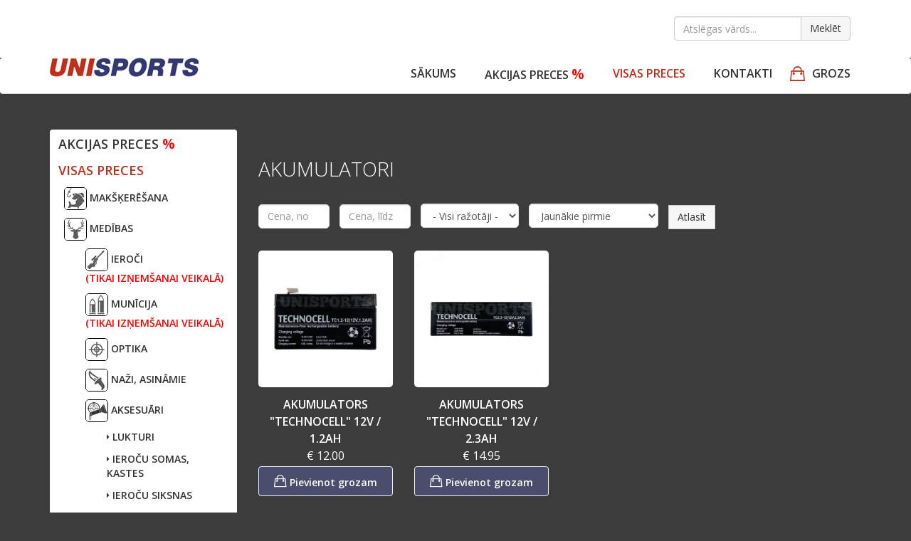

--- FILE ---
content_type: text/html; charset=UTF-8
request_url: https://www.unisports.lv/lv/veikals/medibas/aksesuari/akumulatori/
body_size: 17299
content:
<!DOCTYPE html>
<html lang="en">
  <head>
    <meta charset="utf-8">
    <meta http-equiv="X-UA-Compatible" content="IE=edge">
    <meta name="viewport" content="width=device-width, initial-scale=1">
    <!-- The above 3 meta tags *must* come first in the head; any other head content must come *after* these tags -->
 	<title>Unisports.lv  | VISAS PRECES | MEDĪBAS | AKSESUĀRI  | AKUMULATORI</title>

        <!-- Keywords -->
    <meta name="keywords" content=""/>
    <meta name="description" content="">
    <meta NAME="Robots" CONTENT="All"/>
    <meta NAME="rating" CONTENT="General"/>
    <meta name="Author" content="CONCEPT Group">
	<link rel="apple-touch-icon" sizes="57x57" href="/assets/img/favicon/apple-icon-57x57.png">
<link rel="apple-touch-icon" sizes="60x60" href="/assets/img/favicon/apple-icon-60x60.png">
<link rel="apple-touch-icon" sizes="72x72" href="/assets/img/favicon/apple-icon-72x72.png">
<link rel="apple-touch-icon" sizes="76x76" href="/assets/img/favicon/apple-icon-76x76.png">
<link rel="apple-touch-icon" sizes="114x114" href="/assets/img/favicon/apple-icon-114x114.png">
<link rel="apple-touch-icon" sizes="120x120" href="/assets/img/favicon/apple-icon-120x120.png">
<link rel="apple-touch-icon" sizes="144x144" href="/assets/img/favicon/apple-icon-144x144.png">
<link rel="apple-touch-icon" sizes="152x152" href="/assets/img/favicon/apple-icon-152x152.png">
<link rel="apple-touch-icon" sizes="180x180" href="/assets/img/favicon/apple-icon-180x180.png">
<link rel="icon" type="image/png" sizes="192x192"  href="/assets/img/favicon/android-icon-192x192.png">
<link rel="icon" type="image/png" sizes="32x32" href="/assets/img/favicon/favicon-32x32.png">
<link rel="icon" type="image/png" sizes="96x96" href="/assets/img/favicon/favicon-96x96.png">
<link rel="icon" type="image/png" sizes="16x16" href="/assets/img/favicon/favicon-16x16.png">
<link rel="manifest" href="/assets/img/favicon/manifest.json">
<meta name="msapplication-TileColor" content="#ffffff">
<meta name="msapplication-TileImage" content="/assets/img/favicon/ms-icon-144x144.png">
<meta name="theme-color" content="#ffffff">
      <link rel="canonical" href="http://www.unisports.lv/lv/veikals/medibas/aksesuari/akumulatori/" />

    <!-- Ionicons Start -->
    <link rel="stylesheet" href="/assets/css/ionicons.min.css">
    <!-- Ionicons End -->

    <!-- Fonts Start -->
    <link rel="stylesheet" href="https://fonts.googleapis.com/css?family=Open+Sans:300italic,400italic,600italic,700italic,800italic,400,300,600,700,800&amp;subset=latin-ext,latin,cyrillic-ext,cyrillic" />
<link href="https://fonts.googleapis.com/css?family=Kaushan+Script&amp;subset=latin-ext" rel="stylesheet">
    <!-- Fonts End  -->

    <!-- Bootstrap -->
    <link href="/assets/css/bootstrap.min.css" rel="stylesheet">

    <!-- Custom CSS Start -->
    <link href="/assets/css/custom.css?v=31032021" rel="stylesheet">
    <!-- Custom CSS End -->

    <!-- Fancybox CSS Start -->
    <link rel="stylesheet" href="/assets/js/fancybox/source/jquery.fancybox.css?v=2.1.5" type="text/css" media="screen" />
    <!-- Fancybox CSS End -->

    <!-- jQuery (necessary for Bootstrap's JavaScript plugins) -->
    <script src="https://ajax.googleapis.com/ajax/libs/jquery/1.12.4/jquery.min.js"></script>

    <!--- Fancybox JS start  -->
    <script type="text/javascript" src="/assets/js/fancybox/source/jquery.fancybox.pack.js?v=2.1.5"></script>
    <!--- Fancybox JS end  -->

    <!-- HTML5 shim and Respond.js for IE8 support of HTML5 elements and media queries -->
    <!-- WARNING: Respond.js doesn't work if you view the page via file:// -->
    <!--[if lt IE 9]>
      <script src="https://oss.maxcdn.com/html5shiv/3.7.3/html5shiv.min.js"></script>
      <script src="https://oss.maxcdn.com/respond/1.4.2/respond.min.js"></script>
    <![endif]-->
    	<script type="text/javascript">
  	$(document).ready(function() {
$('a[rel=img]').fancybox({
         padding : 0,
  beforeShow : function(){
   this.title =  this.title;
  }
 });
});

      </script>
      <script type="text/javascript" src="/assets/js/scripts.js?v=31032021"></script>
<style type="text/css">
    body{background-color:#f2f2f0;}.navbar-default{background-color:#ffffff}
    @media(max-width:767px){
    .navbar-nav .open .dropdown-menu{background-color:#ffffff;}
    .navbar-default .navbar-nav .open .dropdown-menu>li>a{color:#333333;}
    .dropdown-submenu>a:after{border-left-color:#333333;}
    }
    header{background-color:#ffffff}
    
    .navbar-default .navbar-nav>li>a{color:#333333;font-size:16px;display:inline;line-height:45px;}
    .navbar-default .navbar-nav>li>a:hover{color:#c02f1c;}
        .navbar-default .navbar-nav .open .dropdown-menu>li>a:hover{color:#c02f1c;}
    
    .navbar-default .navbar-nav>.active>a, .navbar-default .navbar-nav>.active>a:focus, .navbar-default .navbar-nav>.active>a:hover{
    background-color:transparent;
    color:#c02f1c;
    }
    .navbar-default .navbar-nav>.open>a, .navbar-default .navbar-nav>.open>a:focus, .navbar-default .navbar-nav>.open>a:hover{
    background-color:transparent;
    color:#c02f1c;
    }
    .navbar-default .navbar-nav>li:hover{
    background-color:transparent;
     color:#c02f1c;
     }
    .navbar-default .navbar-nav>li:hover >a{
     color:#c02f1c;
     }
    footer{background-color:#3c3c3c;}
    footer .bottom-line{background-color:transparent;}
    footer{color:#ffffff;}
    footer a:link, footer a:visited{color:#ffffff;}
    footer a:hover{color:#ffffff;}
    
        .btn-default:hover, .btn-default:focus{background:#ffffff !important;border-color:#ffffff;color:#c02f1c;}

        .nav-tabs>li.active>a, .nav-tabs>li.active>a:focus, .nav-tabs>li.active>a:hover{background-color:transparent;border:1px solid #ddd;}
        .nav-tabs>li>a:focus, .nav-tabs>li>a:hover{background-color:#f6f6f6;color:#333;border:0;}
        .btn-default.custom-search:hover, .btn-default.custom-search:focus{background:#e2e2e2 !important;border-color:#ccc;color:#333;font-weight:400;}

          </style>
    <!-- Global site tag (gtag.js) - Google Analytics -->
<script async src="https://www.googletagmanager.com/gtag/js?id=G-TVPEN235YS"></script>
<script>
  window.dataLayer = window.dataLayer || [];
  function gtag(){dataLayer.push(arguments);}
  gtag('js', new Date());

  gtag('config', 'G-TVPEN235YS');
</script>

  </head>
  <body>
      <header>
          <div class="container">
              <div class="row">
                  <div class="col-md-6 col-xs-12">
                      <!-- <ul class="languages">    
 <li class="active"><a href="/lv">LV</a></li>                         <li ><a href="/ru">RU</a></li>                         <li ><a href="/en">EN</a></li>
                      </ul>                   -->
                  </div>
                  <div class="col-md-6 col-xs-12 text-right">
                    <form class="navbar-form" action="/?lp=&amp;lg=lv" method="get">
                        <div class="input-group">
                            <input type="hidden" name="lp" value="products" />
                            <input type="hidden" name="search" value="1" />
                            <input type="hidden" name="lg" value="lv" />
                            <input type="text" required="required" name="keyword" class="form-control border-round" placeholder="Atslēgas vārds..."  >
                            <span class="input-group-btn">
                                <button class="btn btn-default custom-search" type="submit" >Meklēt</button>
                            </span>
                        </div>
                    </form>

                  </div>
                  <div class="col-md-12 text-center">
                                        </div>
              </div>
          </div>
      </header>
      <nav class="navbar navbar-default" >
                          			<script>
  $( document ).ready(function() {
  $('.dropdown').hover(function() {
    if (!($(this).hasClass('open')) && true === ($(window).width() > 768)) {
        $('.dropdown-toggle', this).trigger('click');
    }
});
});
		</script>
          <div class="container">
              <!-- Brand and toggle get grouped for better mobile display -->
              <div class="navbar-header">
                  <button type="button" class="navbar-toggle collapsed" data-toggle="collapse" data-target="#bs-example-navbar-collapse-1" aria-expanded="false">
                      <span class="sr-only">Toggle navigation</span>
                      <span class="icon-bar"></span>
                      <span class="icon-bar"></span>
                      <span class="icon-bar"></span>
                  </button>

                      <a href="/lv" class="navbar-brand"><img src="/f/config/1614273188lo.png" alt="Unisports" title="Unisports" class="img-responsive"> </a>
              </div>

              <!-- Collect the nav links, forms, and other content for toggling -->
              <div class="collapse navbar-collapse" id="bs-example-navbar-collapse-1">
                  <ul class="nav navbar-nav navbar-right hidden-xs">
                      <li >
                          <a href="/lv">Sākums</a>
                      </li>
                      <li class="dropdown"> <a class="dropdown-toggle" href="/lv/akcijas/">Akcijas preces <span class="red-text percentage">%</span> </a></li><li class="dropdown active"> <a class="dropdown-toggle" href="/lv/veikals/">VISAS PRECES </a><ul class="dropdown-menu"><li class="dropdown-submenu"><a href="/lv/veikals/makskeresana/">MAKŠĶERĒŠANA</a><ul class="dropdown-menu"><li class="dropdown-submenu"><a href="/lv/veikals/makskeresana/spoles/">SPOLES</a><ul class="dropdown-menu"><li ><a href="/lv/veikals/makskeresana/spoles/bezinercu-spoles/">BEZINERČU SPOLES</a></li><li ><a href="/lv/veikals/makskeresana/spoles/baitraneri-spoles/">BAITRANERI</a></li><li ><a href="/lv/veikals/makskeresana/spoles/multiplikatori/">MULTIPLIKATORI</a></li></ul></li><li class="dropdown-submenu"><a href="/lv/veikals/makskeresana/makskerkati/">MAKŠĶERKĀTI</a><ul class="dropdown-menu"><li ><a href="/lv/veikals/makskeresana/makskerkati/fidermakskeres/">FĪDERMAKŠĶERES</a></li><li ><a href="/lv/veikals/makskeresana/makskerkati/spiningi/">SPININGI</a></li><li ><a href="/lv/veikals/makskeresana/makskerkati/makskeres/">RIŅĶU MAKŠĶERES</a></li><li ><a href="/lv/veikals/makskeresana/makskerkati/bezrinku-makskeres/">BEZRIŅĶU MAKŠĶERES</a></li><li ><a href="/lv/veikals/makskeresana/makskerkati/karpu-makskeres/">KARPU MAKŠĶERES</a></li><li ><a href="/lv/veikals/makskeresana/makskerkati/spiningi-tele/">TELESKOPISKĀS MAKŠĶERES</a></li><li ><a href="/lv/veikals/makskeresana/makskerkati/juras-makskeres/">JŪRAS MAKŠĶERES</a></li></ul></li><li class="dropdown-submenu"><a href="/lv/veikals/makskeresana/manekli/">MĀNEKĻI</a><ul class="dropdown-menu"><li ><a href="/lv/veikals/makskeresana/manekli/dzerki/">DŽERKI</a></li><li ><a href="/lv/veikals/makskeresana/manekli/miksta-esma/">GUMIJAS MĀNEKĻI</a></li><li ><a href="/lv/veikals/makskeresana/manekli/vizuli/">VIZUĻI</a></li><li ><a href="/lv/veikals/makskeresana/manekli/pretzalu-vizuli/">PRETZĀĻU VIZUĻI</a></li><li ><a href="/lv/veikals/makskeresana/manekli/poperi/">POPERI</a></li><li ><a href="/lv/veikals/makskeresana/manekli/vobleri/">VOBLERI</a></li><li ><a href="/lv/veikals/makskeresana/manekli/dzigi/">CHATTER BAITS</a></li><li ><a href="/lv/veikals/makskeresana/manekli/mandulas/">MANDULAS</a></li></ul></li><li class="dropdown-submenu"><a href="/lv/veikals/makskeresana/auklas/">AUKLAS</a><ul class="dropdown-menu"><li ><a href="/lv/veikals/makskeresana/auklas/monofilas-auklas/">MONOFĪLĀS AUKLAS</a></li><li ><a href="/lv/veikals/makskeresana/auklas/pitas-auklas/">PĪTĀS AUKLAS</a></li><li ><a href="/lv/veikals/makskeresana/auklas/pavadinas/">PAVADIŅAS</a></li></ul></li><li class="dropdown-submenu"><a href="/lv/veikals/makskeresana/piederumi-aksesuari/">PIEDERUMI, AKSESUĀRI</a><ul class="dropdown-menu"><li ><a href="/lv/veikals/makskeresana/piederumi-aksesuari/barotavas/">BAROTAVAS</a></li><li ><a href="/lv/veikals/makskeresana/piederumi-aksesuari/makskerkatu-turetaji/">MAKŠĶERKĀTU TURĒTĀJI</a></li><li ><a href="/lv/veikals/makskeresana/piederumi-aksesuari/pludini/">PLUDIŅI</a></li><li ><a href="/lv/veikals/makskeresana/piederumi-aksesuari/signalizatori/">SIGNALIZATORI</a></li><li ><a href="/lv/veikals/makskeresana/piederumi-aksesuari/sistemas/">SISTĒMAS</a></li><li ><a href="/lv/veikals/makskeresana/piederumi-aksesuari/svari/">SVARI</a></li><li ><a href="/lv/veikals/makskeresana/piederumi-aksesuari/svarini/">SVINI</a></li><li ><a href="/lv/veikals/makskeresana/piederumi-aksesuari/uzglabajamie-tiklini/">UZGLABĀJAMIE TĪKLIŅI</a></li><li ><a href="/lv/veikals/makskeresana/piederumi-aksesuari/uztveramie-tikli/">UZTVERAMIE TĪKLI</a></li><li ><a href="/lv/veikals/makskeresana/piederumi-aksesuari/visadas-preces/">DAŽĀDI</a></li><li ><a href="/lv/veikals/makskeresana/piederumi-aksesuari/fidera-gumijas/">FĪDERA GUMIJAS</a></li></ul></li><li class="dropdown-submenu"><a href="/lv/veikals/makskeresana/somas-kastes-spaini/">KASTES, SOMAS, SPAIŅI</a><ul class="dropdown-menu"><li ><a href="/lv/veikals/makskeresana/somas-kastes-spaini/kastes-somas/">KASTES, SOMAS</a></li><li ><a href="/lv/veikals/makskeresana/somas-kastes-spaini/spaini/">SPAIŅI</a></li><li ><a href="/lv/veikals/makskeresana/somas-kastes-spaini/somas-makskerem/">SOMAS MAKŠĶERĒM</a></li></ul></li><li class="dropdown-submenu"><a href="/lv/veikals/makskeresana/papildbariba-zivim/">PAPILDBARĪBA ZIVĪM </a><ul class="dropdown-menu"><li ><a href="/lv/veikals/makskeresana/papildbariba-zivim/aromatizetaji-un-atraktori/">AROMATIZĒTĀJI UN ATRAKTORI</a></li><li ><a href="/lv/veikals/makskeresana/papildbariba-zivim/boilas/">BOILAS</a></li><li ><a href="/lv/veikals/makskeresana/papildbariba-zivim/dziva-esma/">DZĪVĀ ĒSMA</a></li><li ><a href="/lv/veikals/makskeresana/papildbariba-zivim/sausie-maisijumi/">SAUSIE MAISĪJUMI</a></li><li ><a href="/lv/veikals/makskeresana/papildbariba-zivim/bariba-miklas/">GATAVĀS MĪKLAS</a></li><li ><a href="/lv/veikals/makskeresana/papildbariba-zivim/gatava-bariba/">GATAVĀ BARĪBA</a></li></ul></li><li ><a href="/lv/veikals/makskeresana/instrumenti/">INSTRUMENTI</a></li><li class="dropdown-submenu"><a href="/lv/veikals/makskeresana/laivas-un-motori/">LAIVAS, MOTORI,<br>AKUMULATORI </a><ul class="dropdown-menu"><li ><a href="/lv/veikals/makskeresana/laivas-un-motori/ladetaji-akumulatori/">AKUMULATORI/ LĀDĒTĀJI </a></li><li ><a href="/lv/veikals/makskeresana/laivas-un-motori/laivas/">LAIVAS</a></li><li ><a href="/lv/veikals/makskeresana/laivas-un-motori/motori/">MOTORI</a></li></ul></li><li ><a href="/lv/veikals/makskeresana/kresli-galdi/">KRĒSLI, GALDI UN TO PIEDERUMI</a></li><li class="dropdown-submenu"><a href="/lv/veikals/makskeresana/ziemas-makskeresana/">ZIEMAS MAKŠĶERĒŠANA</a><ul class="dropdown-menu"><li ><a href="/lv/veikals/makskeresana/ziemas-makskeresana/ledus-urbji/">LEDUS URBJI, AKSESUĀRI</a></li><li ><a href="/lv/veikals/makskeresana/ziemas-makskeresana/mormiskas/">MORMIŠKAS</a></li><li ><a href="/lv/veikals/makskeresana/ziemas-makskeresana/ziemas-makskeres/">ZIEMAS MAKŠĶERES</a></li><li ><a href="/lv/veikals/makskeresana/ziemas-makskeresana/ziemas-spoles/">ZIEMAS SPOLES</a></li><li ><a href="/lv/veikals/makskeresana/ziemas-makskeresana/auklas/">AUKLAS</a></li><li ><a href="/lv/veikals/makskeresana/ziemas-makskeresana/ziemas-teltis/">ZIEMAS TELTIS</a></li><li ><a href="/lv/veikals/makskeresana/ziemas-makskeresana/ziemas-vizuli/">ZIEMAS VIZUĻI</a></li><li ><a href="/lv/veikals/makskeresana/ziemas-makskeresana/balansieri-vobleri/">BALANSIERI, VOBLERI</a></li><li ><a href="/lv/veikals/makskeresana/ziemas-makskeresana/papildbariba/">PAPILDBARĪBA</a></li><li ><a href="/lv/veikals/makskeresana/ziemas-makskeresana/aksesuari-ziemas-makskeresanai/">AKSESUĀRI</a></li><li ><a href="/lv/veikals/makskeresana/ziemas-makskeresana/kastes-un-somas/">KASTES UN SOMAS</a></li><li ><a href="/lv/veikals/makskeresana/ziemas-makskeresana/ragavas/">RAGAVAS</a></li><li ><a href="/lv/veikals/makskeresana/ziemas-makskeresana/udas/">ŪDAS</a></li></ul></li><li ><a href="/lv/veikals/makskeresana/drosibas-vestes/">DROŠĪBAS VESTES</a></li></ul></li><li class="dropdown-submenu"><a href="/lv/veikals/medibas/">MEDĪBAS</a><ul class="dropdown-menu"><li class="dropdown-submenu"><a href="/lv/veikals/medibas/ieroci/">IEROČI<br><span class="red-text">(TIKAI IZŅEMŠANAI VEIKALĀ)</span></br></a><ul class="dropdown-menu"><li ><a href="/lv/veikals/medibas/ieroci/gludstobra-ieroci/">GLUDSTOBRA IEROČI </a></li><li ><a href="/lv/veikals/medibas/ieroci/vitnstobra-ieroci/">VĪTŅSTOBRA </a></li><li ><a href="/lv/veikals/medibas/ieroci/gazes-ieroci/">GĀZES IEROČI </a></li><li ><a href="/lv/veikals/medibas/ieroci/pneimatiskie-ieroci/">PNEIMATISKIE IEROČI</a></li><li ><a href="/lv/veikals/medibas/ieroci/arbaleti/">ARBALETI, LOKI</a></li><li ><a href="/lv/veikals/medibas/ieroci/klusinataji-klusinataju-piederumi/">KLUSINĀTĀJI, KLUSINĀTĀJU PIEDERUMI</a></li></ul></li><li class="dropdown-submenu"><a href="/lv/veikals/medibas/municija/">MUNĪCIJA<br><span class="red-text">(TIKAI IZŅEMŠANAI VEIKALĀ)</span></br></a><ul class="dropdown-menu"><li class="dropdown-submenu"><a href="/lv/veikals/medibas/municija/gludstobra-ierociem/">GLUDSTOBRA IEROČIEM </a><ul class="dropdown-menu"><li><a href="/lv/veikals/medibas/municija/gludstobra-ierociem/12-kal/">kal. 12</a></li><li><a href="/lv/veikals/medibas/municija/gludstobra-ierociem/16-kal/">kal. 16</a></li><li><a href="/lv/veikals/medibas/municija/gludstobra-ierociem/20-kal/">kal. 20</a></li><li><a href="/lv/veikals/medibas/municija/gludstobra-ierociem/28-kal/">kal. 28</a></li><li><a href="/lv/veikals/medibas/municija/gludstobra-ierociem/gludstobram-ar-vitni/">GLUDSTOBRAM AR VĪTNI</a></li></ul></li><li class="dropdown-submenu"><a href="/lv/veikals/medibas/municija/vitnstobra-ierociem/">VĪTŅSTOBRA IEROČIEM </a><ul class="dropdown-menu"><li><a href="/lv/veikals/medibas/municija/vitnstobra-ierociem/222-rem/">.222 REM</a></li><li><a href="/lv/veikals/medibas/municija/vitnstobra-ierociem/30-06/">.30-06</a></li><li><a href="/lv/veikals/medibas/municija/vitnstobra-ierociem/308-win/">.308 WIN.</a></li><li><a href="/lv/veikals/medibas/municija/vitnstobra-ierociem/7-mm-rem-mag/">7 MM REM.MAG.</a></li><li><a href="/lv/veikals/medibas/municija/vitnstobra-ierociem/7-x-64/">7 x 64</a></li><li><a href="/lv/veikals/medibas/municija/vitnstobra-ierociem/223-rem/">.223 REM </a></li><li><a href="/lv/veikals/medibas/municija/vitnstobra-ierociem/243-win/">.243 WIN</a></li><li><a href="/lv/veikals/medibas/municija/vitnstobra-ierociem/9-3-x-74r/">9.3 x 74R</a></li><li><a href="/lv/veikals/medibas/municija/vitnstobra-ierociem/9-3-x-62/">9.3 X 62</a></li><li><a href="/lv/veikals/medibas/municija/vitnstobra-ierociem/8-x-57-js/">8 x 57 JS</a></li><li><a href="/lv/veikals/medibas/municija/vitnstobra-ierociem/8-x57-jrs/">8 x 57 JRS</a></li><li><a href="/lv/veikals/medibas/municija/vitnstobra-ierociem/7-x-57-r/">7 x 57R</a></li><li><a href="/lv/veikals/medibas/municija/vitnstobra-ierociem/7-57/">7 x 57</a></li><li><a href="/lv/veikals/medibas/municija/vitnstobra-ierociem/7-x-65-r/">7 x 65R</a></li><li><a href="/lv/veikals/medibas/municija/vitnstobra-ierociem/7-62-x-54-r/">7.62 x 54R</a></li><li><a href="/lv/veikals/medibas/municija/vitnstobra-ierociem/5-6-x50rmag/">5.6 x 50R MAG</a></li><li><a href="/lv/veikals/medibas/municija/vitnstobra-ierociem/6-5-x-55se/">6.5 x 55 SE</a></li><li><a href="/lv/veikals/medibas/municija/vitnstobra-ierociem/6-5-creedmoor/">6.5 CREEDMOOR</a></li><li><a href="/lv/veikals/medibas/municija/vitnstobra-ierociem/8-x-68-s/">8 x 68S </a></li><li><a href="/lv/veikals/medibas/municija/vitnstobra-ierociem/22-hornet/">.22 HORNET </a></li></ul></li><li class="dropdown-submenu"><a href="/lv/veikals/medibas/municija/mazkalibra-ierociem/">MAZKALIBRA IEROČIEM </a><ul class="dropdown-menu"><li><a href="/lv/veikals/medibas/municija/mazkalibra-ierociem/22-LR/">.22 LR</a></li><li><a href="/lv/veikals/medibas/municija/mazkalibra-ierociem/17-hmr/">.17 HMR </a></li><li><a href="/lv/veikals/medibas/municija/mazkalibra-ierociem/22-wmr/">.22 WMR </a></li></ul></li><li class="dropdown-submenu"><a href="/lv/veikals/medibas/municija/pistolem-revolveriem/">PISTOLĒM </a><ul class="dropdown-menu"><li><a href="/lv/veikals/medibas/municija/pistolem-revolveriem/357-magnum/">.357 MAGNUM</a></li><li><a href="/lv/veikals/medibas/municija/pistolem-revolveriem/6-35-browning/">6.35 BROWNING</a></li><li><a href="/lv/veikals/medibas/municija/pistolem-revolveriem/9-x-19-luger/">9 x 19 LUGER </a></li><li><a href="/lv/veikals/medibas/municija/pistolem-revolveriem/9-x-17-browning/">9 x 17 BROWNING</a></li><li><a href="/lv/veikals/medibas/municija/pistolem-revolveriem/9-x-18-makarov/">9 x 18 MAKAROV</a></li><li><a href="/lv/veikals/medibas/municija/pistolem-revolveriem/7-62-x-25/">7.62 x 25</a></li></ul></li><li class="dropdown-submenu"><a href="/lv/veikals/medibas/municija/gazes-ierociem/">GĀZES IEROČIEM </a><ul class="dropdown-menu"><li><a href="/lv/veikals/medibas/municija/gazes-ierociem/9-mm/">9mm</a></li><li><a href="/lv/veikals/medibas/municija/gazes-ierociem/8-mm/">8mm</a></li></ul></li><li ><a href="/lv/veikals/medibas/municija/pneimatiskajiem-ierociem/">PNEIMATISKAJIEM IEROČIEM </a></li><li ><a href="/lv/veikals/medibas/municija/atsperu-patronas/">ATSPERU PATRONAS</a></li></ul></li><li class="dropdown-submenu"><a href="/lv/veikals/medibas/optika/">OPTIKA</a><ul class="dropdown-menu"><li ><a href="/lv/veikals/medibas/optika/optiskie-temekli/">OPTISKIE TĒMEKĻI </a></li><li ><a href="/lv/veikals/medibas/optika/nakts-redzamibas-ierices/">NAKTS REDZAMĪBAS IERĪCES </a></li><li ><a href="/lv/veikals/medibas/optika/termalas-ierices/">TERMĀLĀS IERĪCES</a></li><li ><a href="/lv/veikals/medibas/optika/sarkana-punkta-temekli/">SARKANĀ PUNKTA TĒMEKĻI</a></li><li ><a href="/lv/veikals/medibas/optika/optiku-stiprinajums/">OPTIKU STIPRINĀJUMI </a></li><li ><a href="/lv/veikals/medibas/optika/binokli/">BINOKĻI </a></li><li ><a href="/lv/veikals/medibas/optika/aksesuari/">AKSESUĀRI </a></li><li ><a href="/lv/veikals/medibas/optika/lazer-patrona/">LĀZERPATRONAS </a></li></ul></li><li class="dropdown-submenu"><a href="/lv/veikals/medibas/nazi-asinamie/">NAŽI, ASINĀMIE</a><ul class="dropdown-menu"><li ><a href="/lv/veikals/medibas/nazi-asinamie/nazi/">NAŽI </a></li><li ><a href="/lv/veikals/medibas/nazi-asinamie/saliekamie-nazi/">SALIEKAMIE NAŽI </a></li><li ><a href="/lv/veikals/medibas/nazi-asinamie/komplekti/">KOMPLEKTI</a></li><li ><a href="/lv/veikals/medibas/nazi-asinamie/asinamie/">ASINĀMIE </a></li><li ><a href="/lv/veikals/medibas/nazi-asinamie/kaulu-zagi/">KAULU ZĀĢI</a></li></ul></li><li class="dropdown-submenu"><a href="/lv/veikals/medibas/aksesuari/">AKSESUĀRI </a><ul class="dropdown-menu"><li ><a href="/lv/veikals/medibas/aksesuari/lukturi/">LUKTURI </a></li><li ><a href="/lv/veikals/medibas/aksesuari/ierocu-somas-kastes/">IEROČU SOMAS, KASTES</a></li><li ><a href="/lv/veikals/medibas/aksesuari/ierocu-siksnas/">IEROČU SIKSNAS </a></li><li ><a href="/lv/veikals/medibas/aksesuari/patronjostas-maki/">PATRONJOSTAS, MAKI </a></li><li ><a href="/lv/veikals/medibas/aksesuari/kopsana/">KOPŠANA</a></li><li ><a href="/lv/veikals/medibas/aksesuari/merki/">MĒRĶI </a></li><li ><a href="/lv/veikals/medibas/aksesuari/maneklu-svilpes/">MĀNEKĻI</a></li><li ><a href="/lv/veikals/medibas/aksesuari/medibu-kapnes-kresli-stativi/">MEDĪBU KĀPNES, KRĒSLI, STATĪVI</a></li><li ><a href="/lv/veikals/medibas/aksesuari/slazdi/">SLAZDI</a></li><li ><a href="/lv/veikals/medibas/aksesuari/pretodu-lidzekli/">PRETODU LĪDZEKĻI </a></li><li ><a href="/lv/veikals/medibas/aksesuari/skiedras-temekli/">ŠĶIEDRAS TĒMEKĻI</a></li><li ><a href="/lv/veikals/medibas/aksesuari/meza-kamera/">KAMERAS</a></li><li ><a href="/lv/veikals/medibas/aksesuari/sausanas-spieki/">ŠAUŠANAS SPIEĶI, STENDI</a></li><li ><a href="/lv/veikals/medibas/aksesuari/dzirdes-aizsargierices/">DZIRDES AIZSARGIERĪCES</a></li><li ><a href="/lv/veikals/medibas/aksesuari/mugursomas-medibu/">MUGURSOMAS</a></li><li ><a href="/lv/veikals/medibas/aksesuari/ierocu-aksesuari/">IEROČU AKSESUĀRI </a></li><li ><a href="/lv/veikals/medibas/aksesuari/trofeju-delisi/">TROFEJU DĒLĪŠI </a></li><li ><a href="/lv/veikals/medibas/aksesuari/akumulatori/">AKUMULATORI</a></li><li ><a href="/lv/veikals/medibas/aksesuari/preces-dzivniekiem/">PRECES DZĪVNIEKIEM</a></li><li ><a href="/lv/veikals/medibas/aksesuari/sausanas-skivisi/">ŠAUŠANAS ŠĶĪVĪŠI</a></li><li ><a href="/lv/veikals/medibas/aksesuari/kastes/">KASTES</a></li><li ><a href="/lv/veikals/medibas/aksesuari/vakuuma-iepakotaji/">VAKUUMA IEPAKOTĀJI</a></li><li ><a href="/lv/veikals/medibas/aksesuari/pievilinataji/">PIEVILINĀTĀJI</a></li></ul></li><li class="dropdown-submenu"><a href="/lv/veikals/medibas/davanas-suveniri/">DĀVANAS, SUVENĪRI</a><ul class="dropdown-menu"><li ><a href="/lv/veikals/medibas/davanas-suveniri/maki/">MAKI</a></li><li ><a href="/lv/veikals/medibas/davanas-suveniri/blaskes-komplekti/">BLAŠĶES, KOMPLEKTI</a></li><li ><a href="/lv/veikals/medibas/davanas-suveniri/piespraudes-atslegu-piekarini/">PIESPRAUDES, ATSLĒGU PIEKARIŅI</a></li><li ><a href="/lv/veikals/medibas/davanas-suveniri/kruzes-pudeles/">KRŪZES, PUDELES</a></li><li ><a href="/lv/veikals/medibas/davanas-suveniri/citi/">CITI</a></li></ul></li><li ><a href="/lv/veikals/medibas/pasaizsardziba/">PAŠAIZSARDZĪBA</a></li></ul></li><li class="dropdown-submenu"><a href="/lv/veikals/PIROTEHNIKA/">PIROTEHNIKA<br><span class="red-text">(TIKAI IZŅEMŠANAI VEIKALĀ)</span></br></a><ul class="dropdown-menu"><li ><a href="/lv/veikals/PIROTEHNIKA/noteikumi/">NOTEIKUMI pasūtot<br>pirotehniku.</a></li><li ><a href="/lv/veikals/PIROTEHNIKA/baterijas/">BATERIJAS </a></li><li ><a href="/lv/veikals/PIROTEHNIKA/raketes/">RAĶETES</a></li><li ><a href="/lv/veikals/PIROTEHNIKA/romiesu-sveces/">ROMIEŠU SVECES</a></li><li ><a href="/lv/veikals/PIROTEHNIKA/uguns-struklakas/">UGUNS STRŪKLAKAS </a></li><li ><a href="/lv/veikals/PIROTEHNIKA/petardes/">PETARDES</a></li><li ><a href="/lv/veikals/PIROTEHNIKA/citi/">CITI</a></li></ul></li><li class="dropdown-submenu"><a href="/lv/veikals/turisma-inventars/">TŪRISMA INVENTĀRS</a><ul class="dropdown-menu"><li ><a href="/lv/veikals/turisma-inventars/katli/">KATLI</a></li><li ><a href="/lv/veikals/turisma-inventars/Termosi/">TERMOSI</a></li><li ><a href="/lv/veikals/turisma-inventars/degli/">DEGĻI, GĀZES LAMPAS,<br>GĀZES BALONI</a></li><li ><a href="/lv/veikals/turisma-inventars/lukturisi/">LUKTURI</a></li><li ><a href="/lv/veikals/turisma-inventars/gulammaisi/">GUĻAMMAISI</a></li><li ><a href="/lv/veikals/turisma-inventars/turisma-paklaji-matraci/">TŪRISMA PAKLĀJI, MATRAČI</a></li><li ><a href="/lv/veikals/turisma-inventars/odu-atbaidisanas-lidzekli/">PRETODU LĪDZEKĻI</a></li><li ><a href="/lv/veikals/turisma-inventars/kompasi/">KOMPASI</a></li><li ><a href="/lv/veikals/turisma-inventars/turisma-somas/">SOMAS</a></li><li ><a href="/lv/veikals/turisma-inventars/termometri/">TERMOMETRI</a></li></ul></li><li class="dropdown-submenu"><a href="/lv/veikals/sporta-inventars/">SPORTA INVENTĀRS</a><ul class="dropdown-menu"><li class="dropdown-submenu"><a href="/lv/veikals/sporta-inventars/bumba/">BUMBAS</a><ul class="dropdown-menu"><li ><a href="/lv/veikals/sporta-inventars/bumba/futbola-bumbas/">FUTBOLA BUMBAS</a></li><li ><a href="/lv/veikals/sporta-inventars/bumba/basketbola-bumba/">BASKETBOLA BUMBAS</a></li><li ><a href="/lv/veikals/sporta-inventars/bumba/volejbola-bumba/">VOLEJBOLA BUMBAS</a></li></ul></li><li class="dropdown-submenu"><a href="/lv/veikals/sporta-inventars/vingrosana-fizioterapija/">VINGROŠANA, FIZIOTERAPIJA</a><ul class="dropdown-menu"><li ><a href="/lv/veikals/sporta-inventars/vingrosana-fizioterapija/vingrosanas-gumijas/">VINGROŠANAS GUMIJAS</a></li><li ><a href="/lv/veikals/sporta-inventars/vingrosana-fizioterapija/lidzsvara-virsmas/">LĪDZSVARA VIRSMAS, VINGROŠANAS BUMBAS</a></li><li ><a href="/lv/veikals/sporta-inventars/vingrosana-fizioterapija/vingrosanas-paklaji-2/">VINGROŠANAS PAKLĀJI</a></li><li ><a href="/lv/veikals/sporta-inventars/vingrosana-fizioterapija/trenazieri/">TRENAŽIERI</a></li><li ><a href="/lv/veikals/sporta-inventars/vingrosana-fizioterapija/roku-treniniem-masazai/">ROKU TRENIŅIEM, MASĀŽAI</a></li></ul></li><li ><a href="/lv/veikals/sporta-inventars/hanteles-atsvari/">HANTELES, ATSVARI</a></li><li ><a href="/lv/veikals/sporta-inventars/galda-speles/">GALDA SPĒLES</a></li><li ><a href="/lv/veikals/sporta-inventars/teniss-badmintons-galda-teniss/">TENISS, GALDA TENISS,<br>BADMINTONS</a></li><li ><a href="/lv/veikals/sporta-inventars/bokss/">BOKSS </a></li><li ><a href="/lv/veikals/sporta-inventars/skrituldelis/">SKRITUĻDĒĻI</a></li><li ><a href="/lv/veikals/sporta-inventars/skritulslidas/">SKRITUĻSLIDAS</a></li><li ><a href="/lv/veikals/sporta-inventars/somas-un-mugursomas/">SOMAS, MUGURSOMAS</a></li><li ><a href="/lv/veikals/sporta-inventars/sporta-uzturs/">SPORTA UZTURS</a></li><li ><a href="/lv/veikals/sporta-inventars/sporta-pudeles/">SPORTA PUDELES</a></li><li class="dropdown-submenu"><a href="/lv/veikals/sporta-inventars/kausi-medalas/">KAUSI, MEDAĻAS</a><ul class="dropdown-menu"><li ><a href="/lv/veikals/sporta-inventars/kausi-medalas/kausi/">KAUSI</a></li><li ><a href="/lv/veikals/sporta-inventars/kausi-medalas/medalas/">MEDAĻAS</a></li><li ><a href="/lv/veikals/sporta-inventars/kausi-medalas/lentes/">LENTES</a></li></ul></li><li ><a href="/lv/veikals/sporta-inventars/celu-sargi/">CEĻU SARGI, ELKOŅU SARGI,<br>KĀJU SARGI, CIMDI U.C.</a></li><li ><a href="/lv/veikals/sporta-inventars/sup-deli/">SUP DĒĻI</a></li><li class="dropdown-submenu"><a href="/lv/veikals/sporta-inventars/peldesana/">PELDĒŠANA</a><ul class="dropdown-menu"><li ><a href="/lv/veikals/sporta-inventars/peldesana/peldbrilles/">PELDBRILLES</a></li><li ><a href="/lv/veikals/sporta-inventars/peldesana/peldcepures/">PELDCEPURES</a></li></ul></li></ul></li><li class="dropdown-submenu"><a href="/lv/veikals/ziemas-inventars/">ZIEMAS INVENTĀRS</a><ul class="dropdown-menu"><li ><a href="/lv/veikals/ziemas-inventars/slepes/">SLĒPES</a></li><li ><a href="/lv/veikals/ziemas-inventars/slepju-nujas/">SLĒPJU NŪJAS</a></li><li class="dropdown-submenu"><a href="/lv/veikals/ziemas-inventars/slepju-zabaki/">SLĒPJU ZĀBAKI</a><ul class="dropdown-menu"><li ><a href="/lv/veikals/ziemas-inventars/slepju-zabaki/distancu-slepem/">DISTANČU SLĒPĒM</a></li><li ><a href="/lv/veikals/ziemas-inventars/slepju-zabaki/berniem/">BĒRNIEM</a></li><li ><a href="/lv/veikals/ziemas-inventars/slepju-zabaki/kalnu-slepem/">KALNU SLĒPĒM</a></li></ul></li><li ><a href="/lv/veikals/ziemas-inventars/slepju-stiprinajumi/">SLĒPJU STIPRINĀJUMI</a></li><li class="dropdown-submenu"><a href="/lv/veikals/ziemas-inventars/slepju-vaskosanai/">SLĒPJU VASKOŠANAI</a><ul class="dropdown-menu"><li ><a href="/lv/veikals/ziemas-inventars/slepju-vaskosanai/smeres-slidamibai/">SMĒRES SLĪDAMĪBAI</a></li><li ><a href="/lv/veikals/ziemas-inventars/slepju-vaskosanai/smeres-atsperienam/">SMĒRES ATSPĒRIENAM</a></li><li ><a href="/lv/veikals/ziemas-inventars/slepju-vaskosanai/vaska-bazes-tiritaji/">VASKA BĀZES, TĪRĪTĀJI</a></li><li ><a href="/lv/veikals/ziemas-inventars/slepju-vaskosanai/instrumenti/">INSTRUMENTI</a></li><li ><a href="/lv/veikals/ziemas-inventars/slepju-vaskosanai/citi-aksesuari/">CITI AKSESUĀRI</a></li></ul></li><li ><a href="/lv/veikals/ziemas-inventars/slidas/">SLIDAS</a></li><li ><a href="/lv/veikals/ziemas-inventars/ragavas-sniega-deli/">RAGAVAS, SNIEGA DĒĻI</a></li><li ><a href="/lv/veikals/ziemas-inventars/ziemas-kiveres/">ĶIVERES</a></li></ul></li><li class="dropdown-submenu"><a href="/lv/veikals/velo-inventars/">VELO INVENTĀRS</a><ul class="dropdown-menu"><li ><a href="/lv/veikals/velo-inventars/skrejritenis/">SKREJRITEŅI</a></li><li ><a href="/lv/veikals/velo-inventars/kalnu-velosipeds/">KALNU VELOSIPĒDI</a></li><li ><a href="/lv/veikals/velo-inventars/pilsetas-velosipedi/">PILSĒTAS VELOSIPĒDI </a></li><li ><a href="/lv/veikals/velo-inventars/bernu-velosipedi/">BĒRNU VELOSIPĒDI </a></li><li ><a href="/lv/veikals/velo-inventars/velo-kivere/">VELO ĶIVERES </a></li><li ><a href="/lv/veikals/velo-inventars/velo-cimdi/">VELO CIMDI</a></li><li class="dropdown-submenu"><a href="/lv/veikals/velo-inventars/rezerves-dalas/">REZERVES DAĻAS</a><ul class="dropdown-menu"><li ><a href="/lv/veikals/velo-inventars/rezerves-dalas/dublu-sargi/">DUBĻU SARGI</a></li><li ><a href="/lv/veikals/velo-inventars/rezerves-dalas/klani-zobrati/">KLAŅI, ZOBRATI</a></li><li ><a href="/lv/veikals/velo-inventars/rezerves-dalas/velo-kameras/">VELO KAMERAS</a></li></ul></li><li class="dropdown-submenu"><a href="/lv/veikals/velo-inventars/velo-aksesuari/">AKSESUĀRI</a><ul class="dropdown-menu"><li ><a href="/lv/veikals/velo-inventars/velo-aksesuari/velo-lukturi/">LUKTURI</a></li></ul></li></ul></li><li class="dropdown-submenu"><a href="/lv/veikals/apgerbs/">APĢĒRBS, AKSESUĀRI</a><ul class="dropdown-menu"><li class="dropdown-submenu"><a href="/lv/veikals/apgerbs/medibam-zvejai/">MEDĪBĀM, ZVEJAI</a><ul class="dropdown-menu"><li ><a href="/lv/veikals/apgerbs/medibam-zvejai/medibu-bikses/">BIKSES</a></li><li ><a href="/lv/veikals/apgerbs/medibam-zvejai/medibu-virsjakas/">VIRSJAKAS</a></li><li ><a href="/lv/veikals/apgerbs/medibam-zvejai/medibu-kostimi/">KOSTĪMI</a></li><li ><a href="/lv/veikals/apgerbs/medibam-zvejai/medibu-krekli/">KREKLI</a></li><li ><a href="/lv/veikals/apgerbs/medibam-zvejai/medibu-tkrekli/">T-KREKLI</a></li><li ><a href="/lv/veikals/apgerbs/medibam-zvejai/medibu-jakas-dzemperi/">JAKAS, DŽEMPERI</a></li><li ><a href="/lv/veikals/apgerbs/medibam-zvejai/sorti/">ŠORTI</a></li><li ><a href="/lv/veikals/apgerbs/medibam-zvejai/medibu-maskesanas-terpi-lietus-meteli/">MASKĒŠANĀS TĒRPI, LIETUS MĒTEĻI</a></li><li ><a href="/lv/veikals/apgerbs/medibam-zvejai/medibu-vestes/">VESTES</a></li><li ><a href="/lv/veikals/apgerbs/medibam-zvejai/medibu-termovela/">TERMOVEĻA</a></li><li ><a href="/lv/veikals/apgerbs/medibam-zvejai/medibu-cimdi/">CIMDI</a></li><li ><a href="/lv/veikals/apgerbs/medibam-zvejai/medibu-cepures-maskas/">CEPURES, MASKAS</a></li><li ><a href="/lv/veikals/apgerbs/medibam-zvejai/moskitu-cepures-maskas/">MOSKĪTU CEPURES, MASKAS</a></li><li ><a href="/lv/veikals/apgerbs/medibam-zvejai/medibu-zekes/">ZEĶES</a></li><li ><a href="/lv/veikals/apgerbs/medibam-zvejai/medibu-biksu-siksnas-biksturi/">BIKŠU SIKSNAS, BIKŠTURI</a></li><li ><a href="/lv/veikals/apgerbs/medibam-zvejai/medibu-bahilas/">BAHILAS</a></li><li ><a href="/lv/veikals/apgerbs/medibam-zvejai/medibu-lakati/">LAKATI</a></li><li ><a href="/lv/veikals/apgerbs/medibam-zvejai/saulesbrilles2/">SAULESBRILLES</a></li></ul></li><li class="dropdown-submenu"><a href="/lv/veikals/apgerbs/sportam-ikdienai/">SPORTAM, IKDIENAI</a><ul class="dropdown-menu"><li class="dropdown-submenu"><a href="/lv/veikals/apgerbs/sportam-ikdienai/apgerbs-viriesiem-2/">VĪRIEŠIEM</a><ul class="dropdown-menu"><li><a href="/lv/veikals/apgerbs/sportam-ikdienai/apgerbs-viriesiem-2/viriesu-sorti-2/">ŠORTI</a></li><li><a href="/lv/veikals/apgerbs/sportam-ikdienai/apgerbs-viriesiem-2/viriesu-tkrekli-2/">T-KREKLI, TOPI</a></li><li><a href="/lv/veikals/apgerbs/sportam-ikdienai/apgerbs-viriesiem-2/viriesu-zekes-2/">ZEĶES</a></li><li><a href="/lv/veikals/apgerbs/sportam-ikdienai/apgerbs-viriesiem-2/viriesu-termovela-2/">TERMOVEĻA</a></li><li><a href="/lv/veikals/apgerbs/sportam-ikdienai/apgerbs-viriesiem-2/viriesu-virsjakas-2/">VIRSJAKAS</a></li><li><a href="/lv/veikals/apgerbs/sportam-ikdienai/apgerbs-viriesiem-2/viriesu-sporta-terpi-2/">SPORTA TĒRPI</a></li><li><a href="/lv/veikals/apgerbs/sportam-ikdienai/apgerbs-viriesiem-2/viriesu-dzemperi-jakas-vestes-2/">DŽEMPERI, JAKAS, VESTES</a></li></ul></li><li class="dropdown-submenu"><a href="/lv/veikals/apgerbs/sportam-ikdienai/apgerbs-sievietem-2/">SIEVIETĒM</a><ul class="dropdown-menu"><li><a href="/lv/veikals/apgerbs/sportam-ikdienai/apgerbs-sievietem-2/sieviesu-tkrekli-topi-2/">T-KREKLI, TOPI</a></li><li><a href="/lv/veikals/apgerbs/sportam-ikdienai/apgerbs-sievietem-2/sieviesu-dzmeperi-jakas/">DŽEMPERI, JAKAS</a></li><li><a href="/lv/veikals/apgerbs/sportam-ikdienai/apgerbs-sievietem-2/sieviesu-jakas-vestes-2/">VIRSJAKAS, VESTES</a></li><li><a href="/lv/veikals/apgerbs/sportam-ikdienai/apgerbs-sievietem-2/sieviesu-sporta-krusturi-2/">SPORTA KRŪŠTURI</a></li><li><a href="/lv/veikals/apgerbs/sportam-ikdienai/apgerbs-sievietem-2/sieviesu-sorti-2/">ŠORTI</a></li><li><a href="/lv/veikals/apgerbs/sportam-ikdienai/apgerbs-sievietem-2/sieviesu-bikses-legingi-2/">BIKSES, LEGINGI</a></li><li><a href="/lv/veikals/apgerbs/sportam-ikdienai/apgerbs-sievietem-2/sieviesu-zekes-2/">ZEĶES</a></li><li><a href="/lv/veikals/apgerbs/sportam-ikdienai/apgerbs-sievietem-2/sieviesu-termovela-2/">TERMOVEĻA</a></li><li><a href="/lv/veikals/apgerbs/sportam-ikdienai/apgerbs-sievietem-2/sporta-terpi/">SPORTA TĒRPI</a></li><li><a href="/lv/veikals/apgerbs/sportam-ikdienai/apgerbs-sievietem-2/sieviesu-peldkostimi/">PELDKOSTĪMI</a></li></ul></li><li class="dropdown-submenu"><a href="/lv/veikals/apgerbs/sportam-ikdienai/apgerbs-berniem-jauniesiem/">BĒRNIEM, JAUNIEŠIEM</a><ul class="dropdown-menu"><li><a href="/lv/veikals/apgerbs/sportam-ikdienai/apgerbs-berniem-jauniesiem/t-krekli-topi/">T-KREKLI, TOPI</a></li><li><a href="/lv/veikals/apgerbs/sportam-ikdienai/apgerbs-berniem-jauniesiem/bernu-sorti-2/">ŠORTI</a></li><li><a href="/lv/veikals/apgerbs/sportam-ikdienai/apgerbs-berniem-jauniesiem/bernu-bikses-legingi-2/">BIKSES, LEGINGI</a></li><li><a href="/lv/veikals/apgerbs/sportam-ikdienai/apgerbs-berniem-jauniesiem/bernu-termovela-2/">TERMOVEĻA</a></li><li><a href="/lv/veikals/apgerbs/sportam-ikdienai/apgerbs-berniem-jauniesiem/bernu-sporta-terpi/">SPORTA TĒRPI</a></li></ul></li><li class="dropdown-submenu"><a href="/lv/veikals/apgerbs/sportam-ikdienai/cepures-cimdi/">CEPURES, CIMDI</a><ul class="dropdown-menu"><li><a href="/lv/veikals/apgerbs/sportam-ikdienai/cepures-cimdi/cepures/">CEPURES</a></li><li><a href="/lv/veikals/apgerbs/sportam-ikdienai/cepures-cimdi/cimdi/">CIMDI</a></li></ul></li></ul></li></ul></li><li class="dropdown-submenu"><a href="/lv/veikals/apavi/">APAVI </a><ul class="dropdown-menu"><li class="dropdown-submenu"><a href="/lv/veikals/apavi/apavi-medibam-zvejai/">MEDĪBĀM, ZVEJAI</a><ul class="dropdown-menu"><li ><a href="/lv/veikals/apavi/apavi-medibam-zvejai/medibu-snorzabaki/">ŠŅORZĀBAKI</a></li><li ><a href="/lv/veikals/apavi/apavi-medibam-zvejai/gumijas-zabaki-2/">GUMIJAS ZĀBAKI</a></li><li ><a href="/lv/veikals/apavi/apavi-medibam-zvejai/zvejas-zabaki/">ZVEJAS ZĀBAKI</a></li><li ><a href="/lv/veikals/apavi/apavi-medibam-zvejai/medibu-kurpes-2/">ZEMIE APAVI</a></li></ul></li><li class="dropdown-submenu"><a href="/lv/veikals/apavi/apavi-sportam-ikdienai/">SPORTAM, IKDIENAI</a><ul class="dropdown-menu"><li class="dropdown-submenu"><a href="/lv/veikals/apavi/apavi-sportam-ikdienai/apavi-sievietem-2/">SIEVIETĒM</a><ul class="dropdown-menu"><li><a href="/lv/veikals/apavi/apavi-sportam-ikdienai/apavi-sievietem-2/volejbols-teniss-2/">VOLEJBOLS, TENISS</a></li><li><a href="/lv/veikals/apavi/apavi-sportam-ikdienai/apavi-sievietem-2/skriesana-2/">SKRIEŠANA</a></li><li><a href="/lv/veikals/apavi/apavi-sportam-ikdienai/apavi-sievietem-2/fitness-2/">FITNESS</a></li><li><a href="/lv/veikals/apavi/apavi-sportam-ikdienai/apavi-sievietem-2/briva-laika-2/">BRĪVĀ LAIKA</a></li><li><a href="/lv/veikals/apavi/apavi-sportam-ikdienai/apavi-sievietem-2/sandales-2/">SANDALES</a></li><li><a href="/lv/veikals/apavi/apavi-sportam-ikdienai/apavi-sievietem-2/ieslucenes-2/">IEŠĻŪCENES</a></li></ul></li><li class="dropdown-submenu"><a href="/lv/veikals/apavi/apavi-sportam-ikdienai/apavi-viriesiem/">VĪRIEŠIEM</a><ul class="dropdown-menu"><li><a href="/lv/veikals/apavi/apavi-sportam-ikdienai/apavi-viriesiem/futbols-2/">FUTBOLS</a></li><li><a href="/lv/veikals/apavi/apavi-sportam-ikdienai/apavi-viriesiem/basketbols-2/">BASKETBOLS</a></li><li><a href="/lv/veikals/apavi/apavi-sportam-ikdienai/apavi-viriesiem/volejbola-tenisa-apavi/">VOLEJBOLS, TENISS</a></li><li><a href="/lv/veikals/apavi/apavi-sportam-ikdienai/apavi-viriesiem/skriesanas-apavi/">SKRIEŠANA</a></li><li><a href="/lv/veikals/apavi/apavi-sportam-ikdienai/apavi-viriesiem/pastaigu-apavi/">PĀRGĀJIENU</a></li><li><a href="/lv/veikals/apavi/apavi-sportam-ikdienai/apavi-viriesiem/briva-laika-apavi/">BRĪVĀ LAIKA</a></li><li><a href="/lv/veikals/apavi/apavi-sportam-ikdienai/apavi-viriesiem/viriesu-sandales/">SANDALES</a></li><li><a href="/lv/veikals/apavi/apavi-sportam-ikdienai/apavi-viriesiem/viriesu-ieslucenes/">IEŠĻŪCENES</a></li></ul></li><li class="dropdown-submenu"><a href="/lv/veikals/apavi/apavi-sportam-ikdienai/apavi-berniem-2/">BĒRNIEM</a><ul class="dropdown-menu"><li><a href="/lv/veikals/apavi/apavi-sportam-ikdienai/apavi-berniem-2/bernu-skriesanas-apavi/">SKRIEŠANA</a></li><li><a href="/lv/veikals/apavi/apavi-sportam-ikdienai/apavi-berniem-2/bernu-briva-laika-apavi/">BRĪVAIS LAIKS</a></li><li><a href="/lv/veikals/apavi/apavi-sportam-ikdienai/apavi-berniem-2/bernu-futbola-apavi/">FUTBOLS</a></li><li><a href="/lv/veikals/apavi/apavi-sportam-ikdienai/apavi-berniem-2/bernu-basketbola-apavi/">BASKETBOLS</a></li><li><a href="/lv/veikals/apavi/apavi-sportam-ikdienai/apavi-berniem-2/bernu-zabaki/">ZĀBAKI</a></li><li><a href="/lv/veikals/apavi/apavi-sportam-ikdienai/apavi-berniem-2/bernu-sandales/">SANDALES</a></li><li><a href="/lv/veikals/apavi/apavi-sportam-ikdienai/apavi-berniem-2/bernu-ieslucenes/">IEŠĻŪCENES</a></li></ul></li></ul></li></ul></li></ul></li><li class="dropdown"> <a class="dropdown-toggle" href="/lv/kontakti/">Kontakti </a></li><li class="dropdown"><i class="ion-bag"></i> <a class="dropdown-toggle" href="/lv/grozs/">GROZS <span style="font-size:12px;"></span></a></li>                  </ul>
                  <!-- MOBILA MENU TOOGLE -->
                  <ul class="nav navbar-nav navbar-right visible-xs mob-menu">
                      <li >
                          <a href="/lv">Sākums</a>
                      </li>
                      <li class="dropdown">  <a  class="dropdown-toggle" href="/lv/akcijas/">Akcijas preces <span class="red-text percentage">%</span> </a></li><li class="dropdown active">  <a data-toggle="dropdown" class="dropdown-toggle" href="/lv/veikals/">VISAS PRECES </a><ul class="dropdown-menu"><li class="dropdown-submenu"><a href="/lv/veikals/makskeresana/">MAKŠĶERĒŠANA</a><ul class="dropdown-menu"><li class="dropdown-submenu"><a href="/lv/veikals/makskeresana/spoles/">SPOLES</a><ul class="dropdown-menu"><li ><a href="/lv/veikals/makskeresana/spoles/bezinercu-spoles/">BEZINERČU SPOLES</a></li><li ><a href="/lv/veikals/makskeresana/spoles/baitraneri-spoles/">BAITRANERI</a></li><li ><a href="/lv/veikals/makskeresana/spoles/multiplikatori/">MULTIPLIKATORI</a></li></ul></li><li class="dropdown-submenu"><a href="/lv/veikals/makskeresana/makskerkati/">MAKŠĶERKĀTI</a><ul class="dropdown-menu"><li ><a href="/lv/veikals/makskeresana/makskerkati/fidermakskeres/">FĪDERMAKŠĶERES</a></li><li ><a href="/lv/veikals/makskeresana/makskerkati/spiningi/">SPININGI</a></li><li ><a href="/lv/veikals/makskeresana/makskerkati/makskeres/">RIŅĶU MAKŠĶERES</a></li><li ><a href="/lv/veikals/makskeresana/makskerkati/bezrinku-makskeres/">BEZRIŅĶU MAKŠĶERES</a></li><li ><a href="/lv/veikals/makskeresana/makskerkati/karpu-makskeres/">KARPU MAKŠĶERES</a></li><li ><a href="/lv/veikals/makskeresana/makskerkati/spiningi-tele/">TELESKOPISKĀS MAKŠĶERES</a></li><li ><a href="/lv/veikals/makskeresana/makskerkati/juras-makskeres/">JŪRAS MAKŠĶERES</a></li></ul></li><li class="dropdown-submenu"><a href="/lv/veikals/makskeresana/manekli/">MĀNEKĻI</a><ul class="dropdown-menu"><li ><a href="/lv/veikals/makskeresana/manekli/dzerki/">DŽERKI</a></li><li ><a href="/lv/veikals/makskeresana/manekli/miksta-esma/">GUMIJAS MĀNEKĻI</a></li><li ><a href="/lv/veikals/makskeresana/manekli/vizuli/">VIZUĻI</a></li><li ><a href="/lv/veikals/makskeresana/manekli/pretzalu-vizuli/">PRETZĀĻU VIZUĻI</a></li><li ><a href="/lv/veikals/makskeresana/manekli/poperi/">POPERI</a></li><li ><a href="/lv/veikals/makskeresana/manekli/vobleri/">VOBLERI</a></li><li ><a href="/lv/veikals/makskeresana/manekli/dzigi/">CHATTER BAITS</a></li><li ><a href="/lv/veikals/makskeresana/manekli/mandulas/">MANDULAS</a></li></ul></li><li class="dropdown-submenu"><a href="/lv/veikals/makskeresana/auklas/">AUKLAS</a><ul class="dropdown-menu"><li ><a href="/lv/veikals/makskeresana/auklas/monofilas-auklas/">MONOFĪLĀS AUKLAS</a></li><li ><a href="/lv/veikals/makskeresana/auklas/pitas-auklas/">PĪTĀS AUKLAS</a></li><li ><a href="/lv/veikals/makskeresana/auklas/pavadinas/">PAVADIŅAS</a></li></ul></li><li class="dropdown-submenu"><a href="/lv/veikals/makskeresana/piederumi-aksesuari/">PIEDERUMI, AKSESUĀRI</a><ul class="dropdown-menu"><li ><a href="/lv/veikals/makskeresana/piederumi-aksesuari/barotavas/">BAROTAVAS</a></li><li ><a href="/lv/veikals/makskeresana/piederumi-aksesuari/makskerkatu-turetaji/">MAKŠĶERKĀTU TURĒTĀJI</a></li><li ><a href="/lv/veikals/makskeresana/piederumi-aksesuari/pludini/">PLUDIŅI</a></li><li ><a href="/lv/veikals/makskeresana/piederumi-aksesuari/signalizatori/">SIGNALIZATORI</a></li><li ><a href="/lv/veikals/makskeresana/piederumi-aksesuari/sistemas/">SISTĒMAS</a></li><li ><a href="/lv/veikals/makskeresana/piederumi-aksesuari/svari/">SVARI</a></li><li ><a href="/lv/veikals/makskeresana/piederumi-aksesuari/svarini/">SVINI</a></li><li ><a href="/lv/veikals/makskeresana/piederumi-aksesuari/uzglabajamie-tiklini/">UZGLABĀJAMIE TĪKLIŅI</a></li><li ><a href="/lv/veikals/makskeresana/piederumi-aksesuari/uztveramie-tikli/">UZTVERAMIE TĪKLI</a></li><li ><a href="/lv/veikals/makskeresana/piederumi-aksesuari/visadas-preces/">DAŽĀDI</a></li><li ><a href="/lv/veikals/makskeresana/piederumi-aksesuari/fidera-gumijas/">FĪDERA GUMIJAS</a></li></ul></li><li class="dropdown-submenu"><a href="/lv/veikals/makskeresana/somas-kastes-spaini/">KASTES, SOMAS, SPAIŅI</a><ul class="dropdown-menu"><li ><a href="/lv/veikals/makskeresana/somas-kastes-spaini/kastes-somas/">KASTES, SOMAS</a></li><li ><a href="/lv/veikals/makskeresana/somas-kastes-spaini/spaini/">SPAIŅI</a></li><li ><a href="/lv/veikals/makskeresana/somas-kastes-spaini/somas-makskerem/">SOMAS MAKŠĶERĒM</a></li></ul></li><li class="dropdown-submenu"><a href="/lv/veikals/makskeresana/papildbariba-zivim/">PAPILDBARĪBA ZIVĪM </a><ul class="dropdown-menu"><li ><a href="/lv/veikals/makskeresana/papildbariba-zivim/aromatizetaji-un-atraktori/">AROMATIZĒTĀJI UN ATRAKTORI</a></li><li ><a href="/lv/veikals/makskeresana/papildbariba-zivim/boilas/">BOILAS</a></li><li ><a href="/lv/veikals/makskeresana/papildbariba-zivim/dziva-esma/">DZĪVĀ ĒSMA</a></li><li ><a href="/lv/veikals/makskeresana/papildbariba-zivim/sausie-maisijumi/">SAUSIE MAISĪJUMI</a></li><li ><a href="/lv/veikals/makskeresana/papildbariba-zivim/bariba-miklas/">GATAVĀS MĪKLAS</a></li><li ><a href="/lv/veikals/makskeresana/papildbariba-zivim/gatava-bariba/">GATAVĀ BARĪBA</a></li></ul></li><li class="dropdown-submenu"><a href="/lv/veikals/makskeresana/instrumenti/">INSTRUMENTI</a></li><li class="dropdown-submenu"><a href="/lv/veikals/makskeresana/laivas-un-motori/">LAIVAS, MOTORI,<br>AKUMULATORI </a><ul class="dropdown-menu"><li ><a href="/lv/veikals/makskeresana/laivas-un-motori/ladetaji-akumulatori/">AKUMULATORI/ LĀDĒTĀJI </a></li><li ><a href="/lv/veikals/makskeresana/laivas-un-motori/laivas/">LAIVAS</a></li><li ><a href="/lv/veikals/makskeresana/laivas-un-motori/motori/">MOTORI</a></li></ul></li><li class="dropdown-submenu"><a href="/lv/veikals/makskeresana/kresli-galdi/">KRĒSLI, GALDI UN TO PIEDERUMI</a></li><li class="dropdown-submenu"><a href="/lv/veikals/makskeresana/ziemas-makskeresana/">ZIEMAS MAKŠĶERĒŠANA</a><ul class="dropdown-menu"><li ><a href="/lv/veikals/makskeresana/ziemas-makskeresana/ledus-urbji/">LEDUS URBJI, AKSESUĀRI</a></li><li ><a href="/lv/veikals/makskeresana/ziemas-makskeresana/mormiskas/">MORMIŠKAS</a></li><li ><a href="/lv/veikals/makskeresana/ziemas-makskeresana/ziemas-makskeres/">ZIEMAS MAKŠĶERES</a></li><li ><a href="/lv/veikals/makskeresana/ziemas-makskeresana/ziemas-spoles/">ZIEMAS SPOLES</a></li><li ><a href="/lv/veikals/makskeresana/ziemas-makskeresana/auklas/">AUKLAS</a></li><li ><a href="/lv/veikals/makskeresana/ziemas-makskeresana/ziemas-teltis/">ZIEMAS TELTIS</a></li><li ><a href="/lv/veikals/makskeresana/ziemas-makskeresana/ziemas-vizuli/">ZIEMAS VIZUĻI</a></li><li ><a href="/lv/veikals/makskeresana/ziemas-makskeresana/balansieri-vobleri/">BALANSIERI, VOBLERI</a></li><li ><a href="/lv/veikals/makskeresana/ziemas-makskeresana/papildbariba/">PAPILDBARĪBA</a></li><li ><a href="/lv/veikals/makskeresana/ziemas-makskeresana/aksesuari-ziemas-makskeresanai/">AKSESUĀRI</a></li><li ><a href="/lv/veikals/makskeresana/ziemas-makskeresana/kastes-un-somas/">KASTES UN SOMAS</a></li><li ><a href="/lv/veikals/makskeresana/ziemas-makskeresana/ragavas/">RAGAVAS</a></li><li ><a href="/lv/veikals/makskeresana/ziemas-makskeresana/udas/">ŪDAS</a></li></ul></li><li class="dropdown-submenu"><a href="/lv/veikals/makskeresana/drosibas-vestes/">DROŠĪBAS VESTES</a></li></ul></li><li class="dropdown-submenu"><a href="/lv/veikals/medibas/">MEDĪBAS</a><ul class="dropdown-menu"><li class="dropdown-submenu"><a href="/lv/veikals/medibas/ieroci/">IEROČI<br><span class="red-text">(TIKAI IZŅEMŠANAI VEIKALĀ)</span></br></a><ul class="dropdown-menu"><li ><a href="/lv/veikals/medibas/ieroci/gludstobra-ieroci/">GLUDSTOBRA IEROČI </a></li><li ><a href="/lv/veikals/medibas/ieroci/vitnstobra-ieroci/">VĪTŅSTOBRA </a></li><li ><a href="/lv/veikals/medibas/ieroci/gazes-ieroci/">GĀZES IEROČI </a></li><li ><a href="/lv/veikals/medibas/ieroci/pneimatiskie-ieroci/">PNEIMATISKIE IEROČI</a></li><li ><a href="/lv/veikals/medibas/ieroci/arbaleti/">ARBALETI, LOKI</a></li><li ><a href="/lv/veikals/medibas/ieroci/klusinataji-klusinataju-piederumi/">KLUSINĀTĀJI, KLUSINĀTĀJU PIEDERUMI</a></li></ul></li><li class="dropdown-submenu"><a href="/lv/veikals/medibas/municija/">MUNĪCIJA<br><span class="red-text">(TIKAI IZŅEMŠANAI VEIKALĀ)</span></br></a><ul class="dropdown-menu"><li ><a href="/lv/veikals/medibas/municija/gludstobra-ierociem/">GLUDSTOBRA IEROČIEM </a></li><ul class="dropdown-menu"><li ><a href="/lv/veikals/medibas/municija/gludstobra-ierociem/12-kal/">kal. 12</a></li><li ><a href="/lv/veikals/medibas/municija/gludstobra-ierociem/16-kal/">kal. 16</a></li><li ><a href="/lv/veikals/medibas/municija/gludstobra-ierociem/20-kal/">kal. 20</a></li><li ><a href="/lv/veikals/medibas/municija/gludstobra-ierociem/28-kal/">kal. 28</a></li><li ><a href="/lv/veikals/medibas/municija/gludstobra-ierociem/gludstobram-ar-vitni/">GLUDSTOBRAM AR VĪTNI</a></li></ul><li ><a href="/lv/veikals/medibas/municija/vitnstobra-ierociem/">VĪTŅSTOBRA IEROČIEM </a></li><ul class="dropdown-menu"><li ><a href="/lv/veikals/medibas/municija/vitnstobra-ierociem/222-rem/">.222 REM</a></li><li ><a href="/lv/veikals/medibas/municija/vitnstobra-ierociem/30-06/">.30-06</a></li><li ><a href="/lv/veikals/medibas/municija/vitnstobra-ierociem/308-win/">.308 WIN.</a></li><li ><a href="/lv/veikals/medibas/municija/vitnstobra-ierociem/7-mm-rem-mag/">7 MM REM.MAG.</a></li><li ><a href="/lv/veikals/medibas/municija/vitnstobra-ierociem/7-x-64/">7 x 64</a></li><li ><a href="/lv/veikals/medibas/municija/vitnstobra-ierociem/223-rem/">.223 REM </a></li><li ><a href="/lv/veikals/medibas/municija/vitnstobra-ierociem/243-win/">.243 WIN</a></li><li ><a href="/lv/veikals/medibas/municija/vitnstobra-ierociem/9-3-x-74r/">9.3 x 74R</a></li><li ><a href="/lv/veikals/medibas/municija/vitnstobra-ierociem/9-3-x-62/">9.3 X 62</a></li><li ><a href="/lv/veikals/medibas/municija/vitnstobra-ierociem/8-x-57-js/">8 x 57 JS</a></li><li ><a href="/lv/veikals/medibas/municija/vitnstobra-ierociem/8-x57-jrs/">8 x 57 JRS</a></li><li ><a href="/lv/veikals/medibas/municija/vitnstobra-ierociem/7-x-57-r/">7 x 57R</a></li><li ><a href="/lv/veikals/medibas/municija/vitnstobra-ierociem/7-57/">7 x 57</a></li><li ><a href="/lv/veikals/medibas/municija/vitnstobra-ierociem/7-x-65-r/">7 x 65R</a></li><li ><a href="/lv/veikals/medibas/municija/vitnstobra-ierociem/7-62-x-54-r/">7.62 x 54R</a></li><li ><a href="/lv/veikals/medibas/municija/vitnstobra-ierociem/5-6-x50rmag/">5.6 x 50R MAG</a></li><li ><a href="/lv/veikals/medibas/municija/vitnstobra-ierociem/6-5-x-55se/">6.5 x 55 SE</a></li><li ><a href="/lv/veikals/medibas/municija/vitnstobra-ierociem/6-5-creedmoor/">6.5 CREEDMOOR</a></li><li ><a href="/lv/veikals/medibas/municija/vitnstobra-ierociem/8-x-68-s/">8 x 68S </a></li><li ><a href="/lv/veikals/medibas/municija/vitnstobra-ierociem/22-hornet/">.22 HORNET </a></li></ul><li ><a href="/lv/veikals/medibas/municija/mazkalibra-ierociem/">MAZKALIBRA IEROČIEM </a></li><ul class="dropdown-menu"><li ><a href="/lv/veikals/medibas/municija/mazkalibra-ierociem/22-LR/">.22 LR</a></li><li ><a href="/lv/veikals/medibas/municija/mazkalibra-ierociem/17-hmr/">.17 HMR </a></li><li ><a href="/lv/veikals/medibas/municija/mazkalibra-ierociem/22-wmr/">.22 WMR </a></li></ul><li ><a href="/lv/veikals/medibas/municija/pistolem-revolveriem/">PISTOLĒM </a></li><ul class="dropdown-menu"><li ><a href="/lv/veikals/medibas/municija/pistolem-revolveriem/357-magnum/">.357 MAGNUM</a></li><li ><a href="/lv/veikals/medibas/municija/pistolem-revolveriem/6-35-browning/">6.35 BROWNING</a></li><li ><a href="/lv/veikals/medibas/municija/pistolem-revolveriem/9-x-19-luger/">9 x 19 LUGER </a></li><li ><a href="/lv/veikals/medibas/municija/pistolem-revolveriem/9-x-17-browning/">9 x 17 BROWNING</a></li><li ><a href="/lv/veikals/medibas/municija/pistolem-revolveriem/9-x-18-makarov/">9 x 18 MAKAROV</a></li><li ><a href="/lv/veikals/medibas/municija/pistolem-revolveriem/7-62-x-25/">7.62 x 25</a></li></ul><li ><a href="/lv/veikals/medibas/municija/gazes-ierociem/">GĀZES IEROČIEM </a></li><ul class="dropdown-menu"><li ><a href="/lv/veikals/medibas/municija/gazes-ierociem/9-mm/">9mm</a></li><li ><a href="/lv/veikals/medibas/municija/gazes-ierociem/8-mm/">8mm</a></li></ul><li ><a href="/lv/veikals/medibas/municija/pneimatiskajiem-ierociem/">PNEIMATISKAJIEM IEROČIEM </a></li><li ><a href="/lv/veikals/medibas/municija/atsperu-patronas/">ATSPERU PATRONAS</a></li></ul></li><li class="dropdown-submenu"><a href="/lv/veikals/medibas/optika/">OPTIKA</a><ul class="dropdown-menu"><li ><a href="/lv/veikals/medibas/optika/optiskie-temekli/">OPTISKIE TĒMEKĻI </a></li><li ><a href="/lv/veikals/medibas/optika/nakts-redzamibas-ierices/">NAKTS REDZAMĪBAS IERĪCES </a></li><li ><a href="/lv/veikals/medibas/optika/termalas-ierices/">TERMĀLĀS IERĪCES</a></li><li ><a href="/lv/veikals/medibas/optika/sarkana-punkta-temekli/">SARKANĀ PUNKTA TĒMEKĻI</a></li><li ><a href="/lv/veikals/medibas/optika/optiku-stiprinajums/">OPTIKU STIPRINĀJUMI </a></li><li ><a href="/lv/veikals/medibas/optika/binokli/">BINOKĻI </a></li><li ><a href="/lv/veikals/medibas/optika/aksesuari/">AKSESUĀRI </a></li><li ><a href="/lv/veikals/medibas/optika/lazer-patrona/">LĀZERPATRONAS </a></li></ul></li><li class="dropdown-submenu"><a href="/lv/veikals/medibas/nazi-asinamie/">NAŽI, ASINĀMIE</a><ul class="dropdown-menu"><li ><a href="/lv/veikals/medibas/nazi-asinamie/nazi/">NAŽI </a></li><li ><a href="/lv/veikals/medibas/nazi-asinamie/saliekamie-nazi/">SALIEKAMIE NAŽI </a></li><li ><a href="/lv/veikals/medibas/nazi-asinamie/komplekti/">KOMPLEKTI</a></li><li ><a href="/lv/veikals/medibas/nazi-asinamie/asinamie/">ASINĀMIE </a></li><li ><a href="/lv/veikals/medibas/nazi-asinamie/kaulu-zagi/">KAULU ZĀĢI</a></li></ul></li><li class="dropdown-submenu"><a href="/lv/veikals/medibas/aksesuari/">AKSESUĀRI </a><ul class="dropdown-menu"><li ><a href="/lv/veikals/medibas/aksesuari/lukturi/">LUKTURI </a></li><li ><a href="/lv/veikals/medibas/aksesuari/ierocu-somas-kastes/">IEROČU SOMAS, KASTES</a></li><li ><a href="/lv/veikals/medibas/aksesuari/ierocu-siksnas/">IEROČU SIKSNAS </a></li><li ><a href="/lv/veikals/medibas/aksesuari/patronjostas-maki/">PATRONJOSTAS, MAKI </a></li><li ><a href="/lv/veikals/medibas/aksesuari/kopsana/">KOPŠANA</a></li><li ><a href="/lv/veikals/medibas/aksesuari/merki/">MĒRĶI </a></li><li ><a href="/lv/veikals/medibas/aksesuari/maneklu-svilpes/">MĀNEKĻI</a></li><li ><a href="/lv/veikals/medibas/aksesuari/medibu-kapnes-kresli-stativi/">MEDĪBU KĀPNES, KRĒSLI, STATĪVI</a></li><li ><a href="/lv/veikals/medibas/aksesuari/slazdi/">SLAZDI</a></li><li ><a href="/lv/veikals/medibas/aksesuari/pretodu-lidzekli/">PRETODU LĪDZEKĻI </a></li><li ><a href="/lv/veikals/medibas/aksesuari/skiedras-temekli/">ŠĶIEDRAS TĒMEKĻI</a></li><li ><a href="/lv/veikals/medibas/aksesuari/meza-kamera/">KAMERAS</a></li><li ><a href="/lv/veikals/medibas/aksesuari/sausanas-spieki/">ŠAUŠANAS SPIEĶI, STENDI</a></li><li ><a href="/lv/veikals/medibas/aksesuari/dzirdes-aizsargierices/">DZIRDES AIZSARGIERĪCES</a></li><li ><a href="/lv/veikals/medibas/aksesuari/mugursomas-medibu/">MUGURSOMAS</a></li><li ><a href="/lv/veikals/medibas/aksesuari/ierocu-aksesuari/">IEROČU AKSESUĀRI </a></li><li ><a href="/lv/veikals/medibas/aksesuari/trofeju-delisi/">TROFEJU DĒLĪŠI </a></li><li ><a href="/lv/veikals/medibas/aksesuari/akumulatori/">AKUMULATORI</a></li><li ><a href="/lv/veikals/medibas/aksesuari/preces-dzivniekiem/">PRECES DZĪVNIEKIEM</a></li><li ><a href="/lv/veikals/medibas/aksesuari/sausanas-skivisi/">ŠAUŠANAS ŠĶĪVĪŠI</a></li><li ><a href="/lv/veikals/medibas/aksesuari/kastes/">KASTES</a></li><li ><a href="/lv/veikals/medibas/aksesuari/vakuuma-iepakotaji/">VAKUUMA IEPAKOTĀJI</a></li><li ><a href="/lv/veikals/medibas/aksesuari/pievilinataji/">PIEVILINĀTĀJI</a></li></ul></li><li class="dropdown-submenu"><a href="/lv/veikals/medibas/davanas-suveniri/">DĀVANAS, SUVENĪRI</a><ul class="dropdown-menu"><li ><a href="/lv/veikals/medibas/davanas-suveniri/maki/">MAKI</a></li><li ><a href="/lv/veikals/medibas/davanas-suveniri/blaskes-komplekti/">BLAŠĶES, KOMPLEKTI</a></li><li ><a href="/lv/veikals/medibas/davanas-suveniri/piespraudes-atslegu-piekarini/">PIESPRAUDES, ATSLĒGU PIEKARIŅI</a></li><li ><a href="/lv/veikals/medibas/davanas-suveniri/kruzes-pudeles/">KRŪZES, PUDELES</a></li><li ><a href="/lv/veikals/medibas/davanas-suveniri/citi/">CITI</a></li></ul></li><li class="dropdown-submenu"><a href="/lv/veikals/medibas/pasaizsardziba/">PAŠAIZSARDZĪBA</a></li></ul></li><li class="dropdown-submenu"><a href="/lv/veikals/PIROTEHNIKA/">PIROTEHNIKA<br><span class="red-text">(TIKAI IZŅEMŠANAI VEIKALĀ)</span></br></a><ul class="dropdown-menu"><li class="dropdown-submenu"><a href="/lv/veikals/PIROTEHNIKA/noteikumi/">NOTEIKUMI pasūtot<br>pirotehniku.</a></li><li class="dropdown-submenu"><a href="/lv/veikals/PIROTEHNIKA/baterijas/">BATERIJAS </a></li><li class="dropdown-submenu"><a href="/lv/veikals/PIROTEHNIKA/raketes/">RAĶETES</a></li><li class="dropdown-submenu"><a href="/lv/veikals/PIROTEHNIKA/romiesu-sveces/">ROMIEŠU SVECES</a></li><li class="dropdown-submenu"><a href="/lv/veikals/PIROTEHNIKA/uguns-struklakas/">UGUNS STRŪKLAKAS </a></li><li class="dropdown-submenu"><a href="/lv/veikals/PIROTEHNIKA/petardes/">PETARDES</a></li><li class="dropdown-submenu"><a href="/lv/veikals/PIROTEHNIKA/citi/">CITI</a></li></ul></li><li class="dropdown-submenu"><a href="/lv/veikals/turisma-inventars/">TŪRISMA INVENTĀRS</a><ul class="dropdown-menu"><li class="dropdown-submenu"><a href="/lv/veikals/turisma-inventars/katli/">KATLI</a></li><li class="dropdown-submenu"><a href="/lv/veikals/turisma-inventars/Termosi/">TERMOSI</a></li><li class="dropdown-submenu"><a href="/lv/veikals/turisma-inventars/degli/">DEGĻI, GĀZES LAMPAS,<br>GĀZES BALONI</a></li><li class="dropdown-submenu"><a href="/lv/veikals/turisma-inventars/lukturisi/">LUKTURI</a></li><li class="dropdown-submenu"><a href="/lv/veikals/turisma-inventars/gulammaisi/">GUĻAMMAISI</a></li><li class="dropdown-submenu"><a href="/lv/veikals/turisma-inventars/turisma-paklaji-matraci/">TŪRISMA PAKLĀJI, MATRAČI</a></li><li class="dropdown-submenu"><a href="/lv/veikals/turisma-inventars/odu-atbaidisanas-lidzekli/">PRETODU LĪDZEKĻI</a></li><li class="dropdown-submenu"><a href="/lv/veikals/turisma-inventars/kompasi/">KOMPASI</a></li><li class="dropdown-submenu"><a href="/lv/veikals/turisma-inventars/turisma-somas/">SOMAS</a></li><li class="dropdown-submenu"><a href="/lv/veikals/turisma-inventars/termometri/">TERMOMETRI</a></li></ul></li><li class="dropdown-submenu"><a href="/lv/veikals/sporta-inventars/">SPORTA INVENTĀRS</a><ul class="dropdown-menu"><li class="dropdown-submenu"><a href="/lv/veikals/sporta-inventars/bumba/">BUMBAS</a><ul class="dropdown-menu"><li ><a href="/lv/veikals/sporta-inventars/bumba/futbola-bumbas/">FUTBOLA BUMBAS</a></li><li ><a href="/lv/veikals/sporta-inventars/bumba/basketbola-bumba/">BASKETBOLA BUMBAS</a></li><li ><a href="/lv/veikals/sporta-inventars/bumba/volejbola-bumba/">VOLEJBOLA BUMBAS</a></li></ul></li><li class="dropdown-submenu"><a href="/lv/veikals/sporta-inventars/vingrosana-fizioterapija/">VINGROŠANA, FIZIOTERAPIJA</a><ul class="dropdown-menu"><li ><a href="/lv/veikals/sporta-inventars/vingrosana-fizioterapija/vingrosanas-gumijas/">VINGROŠANAS GUMIJAS</a></li><li ><a href="/lv/veikals/sporta-inventars/vingrosana-fizioterapija/lidzsvara-virsmas/">LĪDZSVARA VIRSMAS, VINGROŠANAS BUMBAS</a></li><li ><a href="/lv/veikals/sporta-inventars/vingrosana-fizioterapija/vingrosanas-paklaji-2/">VINGROŠANAS PAKLĀJI</a></li><li ><a href="/lv/veikals/sporta-inventars/vingrosana-fizioterapija/trenazieri/">TRENAŽIERI</a></li><li ><a href="/lv/veikals/sporta-inventars/vingrosana-fizioterapija/roku-treniniem-masazai/">ROKU TRENIŅIEM, MASĀŽAI</a></li></ul></li><li class="dropdown-submenu"><a href="/lv/veikals/sporta-inventars/hanteles-atsvari/">HANTELES, ATSVARI</a></li><li class="dropdown-submenu"><a href="/lv/veikals/sporta-inventars/galda-speles/">GALDA SPĒLES</a></li><li class="dropdown-submenu"><a href="/lv/veikals/sporta-inventars/teniss-badmintons-galda-teniss/">TENISS, GALDA TENISS,<br>BADMINTONS</a></li><li class="dropdown-submenu"><a href="/lv/veikals/sporta-inventars/bokss/">BOKSS </a></li><li class="dropdown-submenu"><a href="/lv/veikals/sporta-inventars/skrituldelis/">SKRITUĻDĒĻI</a></li><li class="dropdown-submenu"><a href="/lv/veikals/sporta-inventars/skritulslidas/">SKRITUĻSLIDAS</a></li><li class="dropdown-submenu"><a href="/lv/veikals/sporta-inventars/somas-un-mugursomas/">SOMAS, MUGURSOMAS</a></li><li class="dropdown-submenu"><a href="/lv/veikals/sporta-inventars/sporta-uzturs/">SPORTA UZTURS</a></li><li class="dropdown-submenu"><a href="/lv/veikals/sporta-inventars/sporta-pudeles/">SPORTA PUDELES</a></li><li class="dropdown-submenu"><a href="/lv/veikals/sporta-inventars/kausi-medalas/">KAUSI, MEDAĻAS</a><ul class="dropdown-menu"><li ><a href="/lv/veikals/sporta-inventars/kausi-medalas/kausi/">KAUSI</a></li><li ><a href="/lv/veikals/sporta-inventars/kausi-medalas/medalas/">MEDAĻAS</a></li><li ><a href="/lv/veikals/sporta-inventars/kausi-medalas/lentes/">LENTES</a></li></ul></li><li class="dropdown-submenu"><a href="/lv/veikals/sporta-inventars/celu-sargi/">CEĻU SARGI, ELKOŅU SARGI,<br>KĀJU SARGI, CIMDI U.C.</a></li><li class="dropdown-submenu"><a href="/lv/veikals/sporta-inventars/sup-deli/">SUP DĒĻI</a></li><li class="dropdown-submenu"><a href="/lv/veikals/sporta-inventars/peldesana/">PELDĒŠANA</a><ul class="dropdown-menu"><li ><a href="/lv/veikals/sporta-inventars/peldesana/peldbrilles/">PELDBRILLES</a></li><li ><a href="/lv/veikals/sporta-inventars/peldesana/peldcepures/">PELDCEPURES</a></li></ul></li></ul></li><li class="dropdown-submenu"><a href="/lv/veikals/ziemas-inventars/">ZIEMAS INVENTĀRS</a><ul class="dropdown-menu"><li class="dropdown-submenu"><a href="/lv/veikals/ziemas-inventars/slepes/">SLĒPES</a></li><li class="dropdown-submenu"><a href="/lv/veikals/ziemas-inventars/slepju-nujas/">SLĒPJU NŪJAS</a></li><li class="dropdown-submenu"><a href="/lv/veikals/ziemas-inventars/slepju-zabaki/">SLĒPJU ZĀBAKI</a><ul class="dropdown-menu"><li ><a href="/lv/veikals/ziemas-inventars/slepju-zabaki/distancu-slepem/">DISTANČU SLĒPĒM</a></li><li ><a href="/lv/veikals/ziemas-inventars/slepju-zabaki/berniem/">BĒRNIEM</a></li><li ><a href="/lv/veikals/ziemas-inventars/slepju-zabaki/kalnu-slepem/">KALNU SLĒPĒM</a></li></ul></li><li class="dropdown-submenu"><a href="/lv/veikals/ziemas-inventars/slepju-stiprinajumi/">SLĒPJU STIPRINĀJUMI</a></li><li class="dropdown-submenu"><a href="/lv/veikals/ziemas-inventars/slepju-vaskosanai/">SLĒPJU VASKOŠANAI</a><ul class="dropdown-menu"><li ><a href="/lv/veikals/ziemas-inventars/slepju-vaskosanai/smeres-slidamibai/">SMĒRES SLĪDAMĪBAI</a></li><li ><a href="/lv/veikals/ziemas-inventars/slepju-vaskosanai/smeres-atsperienam/">SMĒRES ATSPĒRIENAM</a></li><li ><a href="/lv/veikals/ziemas-inventars/slepju-vaskosanai/vaska-bazes-tiritaji/">VASKA BĀZES, TĪRĪTĀJI</a></li><li ><a href="/lv/veikals/ziemas-inventars/slepju-vaskosanai/instrumenti/">INSTRUMENTI</a></li><li ><a href="/lv/veikals/ziemas-inventars/slepju-vaskosanai/citi-aksesuari/">CITI AKSESUĀRI</a></li></ul></li><li class="dropdown-submenu"><a href="/lv/veikals/ziemas-inventars/slidas/">SLIDAS</a></li><li class="dropdown-submenu"><a href="/lv/veikals/ziemas-inventars/ragavas-sniega-deli/">RAGAVAS, SNIEGA DĒĻI</a></li><li class="dropdown-submenu"><a href="/lv/veikals/ziemas-inventars/ziemas-kiveres/">ĶIVERES</a></li></ul></li><li class="dropdown-submenu"><a href="/lv/veikals/velo-inventars/">VELO INVENTĀRS</a><ul class="dropdown-menu"><li class="dropdown-submenu"><a href="/lv/veikals/velo-inventars/skrejritenis/">SKREJRITEŅI</a></li><li class="dropdown-submenu"><a href="/lv/veikals/velo-inventars/kalnu-velosipeds/">KALNU VELOSIPĒDI</a></li><li class="dropdown-submenu"><a href="/lv/veikals/velo-inventars/pilsetas-velosipedi/">PILSĒTAS VELOSIPĒDI </a></li><li class="dropdown-submenu"><a href="/lv/veikals/velo-inventars/bernu-velosipedi/">BĒRNU VELOSIPĒDI </a></li><li class="dropdown-submenu"><a href="/lv/veikals/velo-inventars/velo-kivere/">VELO ĶIVERES </a></li><li class="dropdown-submenu"><a href="/lv/veikals/velo-inventars/velo-cimdi/">VELO CIMDI</a></li><li class="dropdown-submenu"><a href="/lv/veikals/velo-inventars/rezerves-dalas/">REZERVES DAĻAS</a><ul class="dropdown-menu"><li ><a href="/lv/veikals/velo-inventars/rezerves-dalas/dublu-sargi/">DUBĻU SARGI</a></li><li ><a href="/lv/veikals/velo-inventars/rezerves-dalas/klani-zobrati/">KLAŅI, ZOBRATI</a></li><li ><a href="/lv/veikals/velo-inventars/rezerves-dalas/velo-kameras/">VELO KAMERAS</a></li></ul></li><li class="dropdown-submenu"><a href="/lv/veikals/velo-inventars/velo-aksesuari/">AKSESUĀRI</a><ul class="dropdown-menu"><li ><a href="/lv/veikals/velo-inventars/velo-aksesuari/velo-lukturi/">LUKTURI</a></li></ul></li></ul></li><li class="dropdown-submenu"><a href="/lv/veikals/apgerbs/">APĢĒRBS, AKSESUĀRI</a><ul class="dropdown-menu"><li class="dropdown-submenu"><a href="/lv/veikals/apgerbs/medibam-zvejai/">MEDĪBĀM, ZVEJAI</a><ul class="dropdown-menu"><li ><a href="/lv/veikals/apgerbs/medibam-zvejai/medibu-bikses/">BIKSES</a></li><li ><a href="/lv/veikals/apgerbs/medibam-zvejai/medibu-virsjakas/">VIRSJAKAS</a></li><li ><a href="/lv/veikals/apgerbs/medibam-zvejai/medibu-kostimi/">KOSTĪMI</a></li><li ><a href="/lv/veikals/apgerbs/medibam-zvejai/medibu-krekli/">KREKLI</a></li><li ><a href="/lv/veikals/apgerbs/medibam-zvejai/medibu-tkrekli/">T-KREKLI</a></li><li ><a href="/lv/veikals/apgerbs/medibam-zvejai/medibu-jakas-dzemperi/">JAKAS, DŽEMPERI</a></li><li ><a href="/lv/veikals/apgerbs/medibam-zvejai/sorti/">ŠORTI</a></li><li ><a href="/lv/veikals/apgerbs/medibam-zvejai/medibu-maskesanas-terpi-lietus-meteli/">MASKĒŠANĀS TĒRPI, LIETUS MĒTEĻI</a></li><li ><a href="/lv/veikals/apgerbs/medibam-zvejai/medibu-vestes/">VESTES</a></li><li ><a href="/lv/veikals/apgerbs/medibam-zvejai/medibu-termovela/">TERMOVEĻA</a></li><li ><a href="/lv/veikals/apgerbs/medibam-zvejai/medibu-cimdi/">CIMDI</a></li><li ><a href="/lv/veikals/apgerbs/medibam-zvejai/medibu-cepures-maskas/">CEPURES, MASKAS</a></li><li ><a href="/lv/veikals/apgerbs/medibam-zvejai/moskitu-cepures-maskas/">MOSKĪTU CEPURES, MASKAS</a></li><li ><a href="/lv/veikals/apgerbs/medibam-zvejai/medibu-zekes/">ZEĶES</a></li><li ><a href="/lv/veikals/apgerbs/medibam-zvejai/medibu-biksu-siksnas-biksturi/">BIKŠU SIKSNAS, BIKŠTURI</a></li><li ><a href="/lv/veikals/apgerbs/medibam-zvejai/medibu-bahilas/">BAHILAS</a></li><li ><a href="/lv/veikals/apgerbs/medibam-zvejai/medibu-lakati/">LAKATI</a></li><li ><a href="/lv/veikals/apgerbs/medibam-zvejai/saulesbrilles2/">SAULESBRILLES</a></li></ul></li><li class="dropdown-submenu"><a href="/lv/veikals/apgerbs/sportam-ikdienai/">SPORTAM, IKDIENAI</a><ul class="dropdown-menu"><li ><a href="/lv/veikals/apgerbs/sportam-ikdienai/apgerbs-viriesiem-2/">VĪRIEŠIEM</a></li><ul class="dropdown-menu"><li ><a href="/lv/veikals/apgerbs/sportam-ikdienai/apgerbs-viriesiem-2/viriesu-sorti-2/">ŠORTI</a></li><li ><a href="/lv/veikals/apgerbs/sportam-ikdienai/apgerbs-viriesiem-2/viriesu-tkrekli-2/">T-KREKLI, TOPI</a></li><li ><a href="/lv/veikals/apgerbs/sportam-ikdienai/apgerbs-viriesiem-2/viriesu-zekes-2/">ZEĶES</a></li><li ><a href="/lv/veikals/apgerbs/sportam-ikdienai/apgerbs-viriesiem-2/viriesu-termovela-2/">TERMOVEĻA</a></li><li ><a href="/lv/veikals/apgerbs/sportam-ikdienai/apgerbs-viriesiem-2/viriesu-virsjakas-2/">VIRSJAKAS</a></li><li ><a href="/lv/veikals/apgerbs/sportam-ikdienai/apgerbs-viriesiem-2/viriesu-sporta-terpi-2/">SPORTA TĒRPI</a></li><li ><a href="/lv/veikals/apgerbs/sportam-ikdienai/apgerbs-viriesiem-2/viriesu-dzemperi-jakas-vestes-2/">DŽEMPERI, JAKAS, VESTES</a></li></ul><li ><a href="/lv/veikals/apgerbs/sportam-ikdienai/apgerbs-sievietem-2/">SIEVIETĒM</a></li><ul class="dropdown-menu"><li ><a href="/lv/veikals/apgerbs/sportam-ikdienai/apgerbs-sievietem-2/sieviesu-tkrekli-topi-2/">T-KREKLI, TOPI</a></li><li ><a href="/lv/veikals/apgerbs/sportam-ikdienai/apgerbs-sievietem-2/sieviesu-dzmeperi-jakas/">DŽEMPERI, JAKAS</a></li><li ><a href="/lv/veikals/apgerbs/sportam-ikdienai/apgerbs-sievietem-2/sieviesu-jakas-vestes-2/">VIRSJAKAS, VESTES</a></li><li ><a href="/lv/veikals/apgerbs/sportam-ikdienai/apgerbs-sievietem-2/sieviesu-sporta-krusturi-2/">SPORTA KRŪŠTURI</a></li><li ><a href="/lv/veikals/apgerbs/sportam-ikdienai/apgerbs-sievietem-2/sieviesu-sorti-2/">ŠORTI</a></li><li ><a href="/lv/veikals/apgerbs/sportam-ikdienai/apgerbs-sievietem-2/sieviesu-bikses-legingi-2/">BIKSES, LEGINGI</a></li><li ><a href="/lv/veikals/apgerbs/sportam-ikdienai/apgerbs-sievietem-2/sieviesu-zekes-2/">ZEĶES</a></li><li ><a href="/lv/veikals/apgerbs/sportam-ikdienai/apgerbs-sievietem-2/sieviesu-termovela-2/">TERMOVEĻA</a></li><li ><a href="/lv/veikals/apgerbs/sportam-ikdienai/apgerbs-sievietem-2/sporta-terpi/">SPORTA TĒRPI</a></li><li ><a href="/lv/veikals/apgerbs/sportam-ikdienai/apgerbs-sievietem-2/sieviesu-peldkostimi/">PELDKOSTĪMI</a></li></ul><li ><a href="/lv/veikals/apgerbs/sportam-ikdienai/apgerbs-berniem-jauniesiem/">BĒRNIEM, JAUNIEŠIEM</a></li><ul class="dropdown-menu"><li ><a href="/lv/veikals/apgerbs/sportam-ikdienai/apgerbs-berniem-jauniesiem/t-krekli-topi/">T-KREKLI, TOPI</a></li><li ><a href="/lv/veikals/apgerbs/sportam-ikdienai/apgerbs-berniem-jauniesiem/bernu-sorti-2/">ŠORTI</a></li><li ><a href="/lv/veikals/apgerbs/sportam-ikdienai/apgerbs-berniem-jauniesiem/bernu-bikses-legingi-2/">BIKSES, LEGINGI</a></li><li ><a href="/lv/veikals/apgerbs/sportam-ikdienai/apgerbs-berniem-jauniesiem/bernu-termovela-2/">TERMOVEĻA</a></li><li ><a href="/lv/veikals/apgerbs/sportam-ikdienai/apgerbs-berniem-jauniesiem/bernu-sporta-terpi/">SPORTA TĒRPI</a></li></ul><li ><a href="/lv/veikals/apgerbs/sportam-ikdienai/cepures-cimdi/">CEPURES, CIMDI</a></li><ul class="dropdown-menu"><li ><a href="/lv/veikals/apgerbs/sportam-ikdienai/cepures-cimdi/cepures/">CEPURES</a></li><li ><a href="/lv/veikals/apgerbs/sportam-ikdienai/cepures-cimdi/cimdi/">CIMDI</a></li></ul></ul></li></ul></li><li class="dropdown-submenu"><a href="/lv/veikals/apavi/">APAVI </a><ul class="dropdown-menu"><li class="dropdown-submenu"><a href="/lv/veikals/apavi/apavi-medibam-zvejai/">MEDĪBĀM, ZVEJAI</a><ul class="dropdown-menu"><li ><a href="/lv/veikals/apavi/apavi-medibam-zvejai/medibu-snorzabaki/">ŠŅORZĀBAKI</a></li><li ><a href="/lv/veikals/apavi/apavi-medibam-zvejai/gumijas-zabaki-2/">GUMIJAS ZĀBAKI</a></li><li ><a href="/lv/veikals/apavi/apavi-medibam-zvejai/zvejas-zabaki/">ZVEJAS ZĀBAKI</a></li><li ><a href="/lv/veikals/apavi/apavi-medibam-zvejai/medibu-kurpes-2/">ZEMIE APAVI</a></li></ul></li><li class="dropdown-submenu"><a href="/lv/veikals/apavi/apavi-sportam-ikdienai/">SPORTAM, IKDIENAI</a><ul class="dropdown-menu"><li ><a href="/lv/veikals/apavi/apavi-sportam-ikdienai/apavi-sievietem-2/">SIEVIETĒM</a></li><ul class="dropdown-menu"><li ><a href="/lv/veikals/apavi/apavi-sportam-ikdienai/apavi-sievietem-2/volejbols-teniss-2/">VOLEJBOLS, TENISS</a></li><li ><a href="/lv/veikals/apavi/apavi-sportam-ikdienai/apavi-sievietem-2/skriesana-2/">SKRIEŠANA</a></li><li ><a href="/lv/veikals/apavi/apavi-sportam-ikdienai/apavi-sievietem-2/fitness-2/">FITNESS</a></li><li ><a href="/lv/veikals/apavi/apavi-sportam-ikdienai/apavi-sievietem-2/briva-laika-2/">BRĪVĀ LAIKA</a></li><li ><a href="/lv/veikals/apavi/apavi-sportam-ikdienai/apavi-sievietem-2/sandales-2/">SANDALES</a></li><li ><a href="/lv/veikals/apavi/apavi-sportam-ikdienai/apavi-sievietem-2/ieslucenes-2/">IEŠĻŪCENES</a></li></ul><li ><a href="/lv/veikals/apavi/apavi-sportam-ikdienai/apavi-viriesiem/">VĪRIEŠIEM</a></li><ul class="dropdown-menu"><li ><a href="/lv/veikals/apavi/apavi-sportam-ikdienai/apavi-viriesiem/futbols-2/">FUTBOLS</a></li><li ><a href="/lv/veikals/apavi/apavi-sportam-ikdienai/apavi-viriesiem/basketbols-2/">BASKETBOLS</a></li><li ><a href="/lv/veikals/apavi/apavi-sportam-ikdienai/apavi-viriesiem/volejbola-tenisa-apavi/">VOLEJBOLS, TENISS</a></li><li ><a href="/lv/veikals/apavi/apavi-sportam-ikdienai/apavi-viriesiem/skriesanas-apavi/">SKRIEŠANA</a></li><li ><a href="/lv/veikals/apavi/apavi-sportam-ikdienai/apavi-viriesiem/pastaigu-apavi/">PĀRGĀJIENU</a></li><li ><a href="/lv/veikals/apavi/apavi-sportam-ikdienai/apavi-viriesiem/briva-laika-apavi/">BRĪVĀ LAIKA</a></li><li ><a href="/lv/veikals/apavi/apavi-sportam-ikdienai/apavi-viriesiem/viriesu-sandales/">SANDALES</a></li><li ><a href="/lv/veikals/apavi/apavi-sportam-ikdienai/apavi-viriesiem/viriesu-ieslucenes/">IEŠĻŪCENES</a></li></ul><li ><a href="/lv/veikals/apavi/apavi-sportam-ikdienai/apavi-berniem-2/">BĒRNIEM</a></li><ul class="dropdown-menu"><li ><a href="/lv/veikals/apavi/apavi-sportam-ikdienai/apavi-berniem-2/bernu-skriesanas-apavi/">SKRIEŠANA</a></li><li ><a href="/lv/veikals/apavi/apavi-sportam-ikdienai/apavi-berniem-2/bernu-briva-laika-apavi/">BRĪVAIS LAIKS</a></li><li ><a href="/lv/veikals/apavi/apavi-sportam-ikdienai/apavi-berniem-2/bernu-futbola-apavi/">FUTBOLS</a></li><li ><a href="/lv/veikals/apavi/apavi-sportam-ikdienai/apavi-berniem-2/bernu-basketbola-apavi/">BASKETBOLS</a></li><li ><a href="/lv/veikals/apavi/apavi-sportam-ikdienai/apavi-berniem-2/bernu-zabaki/">ZĀBAKI</a></li><li ><a href="/lv/veikals/apavi/apavi-sportam-ikdienai/apavi-berniem-2/bernu-sandales/">SANDALES</a></li><li ><a href="/lv/veikals/apavi/apavi-sportam-ikdienai/apavi-berniem-2/bernu-ieslucenes/">IEŠĻŪCENES</a></li></ul></ul></li></ul></li></ul></li><li class="dropdown">  <a  class="dropdown-toggle" href="/lv/kontakti/">Kontakti </a></li><li class="dropdown"> <i class="ion-bag" style="margin-left:10px;"></i> <a  class="dropdown-toggle" href="/lv/grozs/">GROZS <span style="font-size:12px;"></span></a></li>                  </ul>
              </div><!-- /.navbar-collapse -->
          </div><!-- /.container-fluid -->
      </nav>
        <section class="home-content">

                  <div class="container">
                      <div class="row">
                          <div class="col-md-3 col-sm-12 col-xs-12">
<div class="btn-group-vertical front-submenu" role="group" aria-label="submenu">
				<a href="/lv/akcijas/" type="button" style="background:white !important;" class="submenu1 btn btn-default ">Akcijas preces <span class="red-text percentage">%</span></a><a href="/lv/veikals/" type="button" style="background:white !important;" class="submenu1 btn btn-default active">VISAS PRECES</a><a  href="/lv/veikals/makskeresana/" type="button" class="submenu2 btn btn-default "> <img src="/f/prodmenu/1617013678-ico.gif" style="display:inline;"> MAKŠĶERĒŠANA</a><a  href="/lv/veikals/medibas/" type="button" class="submenu2 btn btn-default "> <img src="/f/prodmenu/1617013491-ico.gif" style="display:inline;"> MEDĪBAS</a><a  href="/lv/veikals/medibas/ieroci/" type="button" class="submenu3 btn btn-default "><img src="/f/prodmenu/1617013508-ico.gif" style="display:inline;">   IEROČI<br><span class="red-text">(TIKAI IZŅEMŠANAI VEIKALĀ)</span></br></a><a  href="/lv/veikals/medibas/municija/" type="button" class="submenu3 btn btn-default "><img src="/f/prodmenu/1617013521-ico.gif" style="display:inline;">   MUNĪCIJA<br><span class="red-text">(TIKAI IZŅEMŠANAI VEIKALĀ)</span></br></a><a  href="/lv/veikals/medibas/optika/" type="button" class="submenu3 btn btn-default "><img src="/f/prodmenu/1617013600-ico.gif" style="display:inline;">   OPTIKA</a><a  href="/lv/veikals/medibas/nazi-asinamie/" type="button" class="submenu3 btn btn-default "><img src="/f/prodmenu/1617013647-ico.gif" style="display:inline;">   NAŽI, ASINĀMIE</a><a  href="/lv/veikals/medibas/aksesuari/" type="button" class="submenu3 btn btn-default "><img src="/f/prodmenu/1617013662-ico.gif" style="display:inline;">   AKSESUĀRI </a><a  href="/lv/veikals/medibas/aksesuari/lukturi/" type="button" class="submenu4 btn btn-default "><i class="ion-android-arrow-dropright"></i> LUKTURI </a><a  href="/lv/veikals/medibas/aksesuari/ierocu-somas-kastes/" type="button" class="submenu4 btn btn-default "><i class="ion-android-arrow-dropright"></i> IEROČU SOMAS, KASTES</a><a  href="/lv/veikals/medibas/aksesuari/ierocu-siksnas/" type="button" class="submenu4 btn btn-default "><i class="ion-android-arrow-dropright"></i> IEROČU SIKSNAS </a><a  href="/lv/veikals/medibas/aksesuari/patronjostas-maki/" type="button" class="submenu4 btn btn-default "><i class="ion-android-arrow-dropright"></i> PATRONJOSTAS, MAKI </a><a  href="/lv/veikals/medibas/aksesuari/kopsana/" type="button" class="submenu4 btn btn-default "><i class="ion-android-arrow-dropright"></i> KOPŠANA</a><a  href="/lv/veikals/medibas/aksesuari/merki/" type="button" class="submenu4 btn btn-default "><i class="ion-android-arrow-dropright"></i> MĒRĶI </a><a  href="/lv/veikals/medibas/aksesuari/maneklu-svilpes/" type="button" class="submenu4 btn btn-default "><i class="ion-android-arrow-dropright"></i> MĀNEKĻI</a><a  href="/lv/veikals/medibas/aksesuari/medibu-kapnes-kresli-stativi/" type="button" class="submenu4 btn btn-default "><i class="ion-android-arrow-dropright"></i> MEDĪBU KĀPNES, KRĒSLI, STATĪVI</a><a  href="/lv/veikals/medibas/aksesuari/slazdi/" type="button" class="submenu4 btn btn-default "><i class="ion-android-arrow-dropright"></i> SLAZDI</a><a  href="/lv/veikals/medibas/aksesuari/pretodu-lidzekli/" type="button" class="submenu4 btn btn-default "><i class="ion-android-arrow-dropright"></i> PRETODU LĪDZEKĻI </a><a  href="/lv/veikals/medibas/aksesuari/skiedras-temekli/" type="button" class="submenu4 btn btn-default "><i class="ion-android-arrow-dropright"></i> ŠĶIEDRAS TĒMEKĻI</a><a  href="/lv/veikals/medibas/aksesuari/meza-kamera/" type="button" class="submenu4 btn btn-default "><i class="ion-android-arrow-dropright"></i> KAMERAS</a><a  href="/lv/veikals/medibas/aksesuari/sausanas-spieki/" type="button" class="submenu4 btn btn-default "><i class="ion-android-arrow-dropright"></i> ŠAUŠANAS SPIEĶI, STENDI</a><a  href="/lv/veikals/medibas/aksesuari/dzirdes-aizsargierices/" type="button" class="submenu4 btn btn-default "><i class="ion-android-arrow-dropright"></i> DZIRDES AIZSARGIERĪCES</a><a  href="/lv/veikals/medibas/aksesuari/mugursomas-medibu/" type="button" class="submenu4 btn btn-default "><i class="ion-android-arrow-dropright"></i> MUGURSOMAS</a><a  href="/lv/veikals/medibas/aksesuari/ierocu-aksesuari/" type="button" class="submenu4 btn btn-default "><i class="ion-android-arrow-dropright"></i> IEROČU AKSESUĀRI </a><a  href="/lv/veikals/medibas/aksesuari/trofeju-delisi/" type="button" class="submenu4 btn btn-default "><i class="ion-android-arrow-dropright"></i> TROFEJU DĒLĪŠI </a><a  href="/lv/veikals/medibas/aksesuari/akumulatori/" type="button" class="submenu4 btn btn-default active"><i class="ion-android-arrow-dropright"></i> AKUMULATORI</a><a  href="/lv/veikals/medibas/aksesuari/preces-dzivniekiem/" type="button" class="submenu4 btn btn-default "><i class="ion-android-arrow-dropright"></i> PRECES DZĪVNIEKIEM</a><a  href="/lv/veikals/medibas/aksesuari/sausanas-skivisi/" type="button" class="submenu4 btn btn-default "><i class="ion-android-arrow-dropright"></i> ŠAUŠANAS ŠĶĪVĪŠI</a><a  href="/lv/veikals/medibas/aksesuari/kastes/" type="button" class="submenu4 btn btn-default "><i class="ion-android-arrow-dropright"></i> KASTES</a><a  href="/lv/veikals/medibas/aksesuari/vakuuma-iepakotaji/" type="button" class="submenu4 btn btn-default "><i class="ion-android-arrow-dropright"></i> VAKUUMA IEPAKOTĀJI</a><a  href="/lv/veikals/medibas/aksesuari/pievilinataji/" type="button" class="submenu4 btn btn-default "><i class="ion-android-arrow-dropright"></i> PIEVILINĀTĀJI</a><a  href="/lv/veikals/medibas/davanas-suveniri/" type="button" class="submenu3 btn btn-default "><img src="/f/prodmenu/1702904740-ico.svg" style="display:inline;">   DĀVANAS, SUVENĪRI</a><a  href="/lv/veikals/medibas/pasaizsardziba/" type="button" class="submenu3 btn btn-default "><img src="/f/prodmenu/1737627357-ico.svg" style="display:inline;">   PAŠAIZSARDZĪBA</a><a  href="/lv/veikals/PIROTEHNIKA/" type="button" class="submenu2 btn btn-default "> <img src="/f/prodmenu/1688131885-ico.png" style="display:inline;"> PIROTEHNIKA<br><span class="red-text">(TIKAI IZŅEMŠANAI VEIKALĀ)</span></br></a><a  href="/lv/veikals/turisma-inventars/" type="button" class="submenu2 btn btn-default "> <img src="/f/prodmenu/1617014097-ico.gif" style="display:inline;"> TŪRISMA INVENTĀRS</a><a  href="/lv/veikals/sporta-inventars/" type="button" class="submenu2 btn btn-default "> <img src="/f/prodmenu/1690809314-ico.png" style="display:inline;"> SPORTA INVENTĀRS</a><a  href="/lv/veikals/ziemas-inventars/" type="button" class="submenu2 btn btn-default "> <img src="/f/prodmenu/1700234676-ico.svg" style="display:inline;"> ZIEMAS INVENTĀRS</a><a  href="/lv/veikals/velo-inventars/" type="button" class="submenu2 btn btn-default "> <img src="/f/prodmenu/1690809626-ico.png" style="display:inline;"> VELO INVENTĀRS</a><a  href="/lv/veikals/apgerbs/" type="button" class="submenu2 btn btn-default "> <img src="/f/prodmenu/1695901840-ico.png" style="display:inline;"> APĢĒRBS, AKSESUĀRI</a><a  href="/lv/veikals/apavi/" type="button" class="submenu2 btn btn-default "> <img src="/f/prodmenu/1690804722-ico.png" style="display:inline;"> APAVI </a>
                </div>                          </div>
                          <div class="col-md-9 col-sm-12 col-xs-12">
                              <div class="page-header">
                                  <h1>AKUMULATORI</h1>
                              </div>

                              <div class="row">
                      <!-- MOBILE FILTRS -->
                      <div class="showfilters visible-xs" >
                          <a href="#filters" data-toggle="collapse" class="showup">Filtri</a><script>
                                    $('.showup').click(function(){
                                        $(this).html(function(i,old){
                                            return old=="Filtri" ?  "<i class='ion-close-round'></i>  Paslēpt filtrus" : "Filtri";
                                        });});
                          </script>
                      </div>
                      <div id="filters" class="col-md-12 collapse">
                          <form action="/?lp=&amp;lg=lv" method="get">
                              <input type="hidden" name="lp" value="products" />
                              <input type="hidden" name="lg" value="lv" />
                              <input type="hidden" name="cid" value="2" />
                              <input type="hidden" name="tid" value="8" />                              <input type="hidden" name="pid" value="18" />                              <input type="hidden" name="pidd" value="306" />                                                             <input type="hidden" name="search" value="1" />
 <input type="text" class="form-control pricef" name="price_from" placeholder="Cena, no" />
                              <input type="text" class="form-control pricef" name="price_to" placeholder="Cena, līdz" />
                            <select name="manufacturer" id="manufacturer" class="form-control" data-style="btn-info" >
                                <option value="">- Visi ražotāji -</option>
                                <option value="177" >TECHNOCELL</option>                            </select>
                                                          <select class="form-control" name="sort" id="sort">
                                  <option value="1" >Jaunākie pirmie</option>
                                  <option value="2" >Cena, augošā secībā</option>
                                  <option value="3" >Cena, dilstošā secībā</option>
                              </select>
                              <input class="btn btn-default transp" type="submit" value="Atlasīt">
                          </form>
                      </div>
                      <!-- BEIDZAS MOBILE FILTRS -->


                      <!-- DESKTOP FILTRS -->
                      <div class="col-md-12 filters hidden-xs" >
                          <form action="/?lp=&amp;lg=lv" method="get">
                              <input type="hidden" name="lp" value="products" />
                              <input type="hidden" name="lg" value="lv" />
                              <input type="hidden" name="cid" value="2" />
                              <input type="hidden" name="tid" value="8" />                              <input type="hidden" name="pid" value="18" />                              <input type="hidden" name="pidd" value="306" />                                                             <input type="hidden" name="search" value="1" />
 <input type="text" class="form-control pricef" name="price_from" placeholder="Cena, no" />
                              <input type="text" class="form-control pricef" name="price_to" placeholder="Cena, līdz" />
                              <select name="manufacturer" id="manufacturer" class="form-control" data-style="btn-info" >
                                <option value="">- Visi ražotāji -</option>
                                <option value="177" >TECHNOCELL</option>                            </select>


                              <select class="form-control" name="sort" id="sort">
                                  <option value="1" >Jaunākie pirmie</option>
                                  <option value="2" >Cena, augošā secībā</option>
                                  <option value="3" >Cena, dilstošā secībā</option>
                              </select>
                              <input class="btn btn-default transp" type="submit" value="Atlasīt">
                          </form>
                      </div>
                      <!-- BEIDZAS DESKTOP FILTRS -->
                              </div>
                              <div class="row colsproducts">
                                  <div class="col-md-3 col-sm-4 col-xs-6">
        <figure class="mheightcms">

        <a href="2340/akumulators-technocell-12v-1-2ah" class="thumbnail" style="background:url('/f/prod/16261625291.jpg') no-repeat center center;background-size:cover;padding-bottom:99%;margin-bottom:0px;position:relative;" >
                                              </a>
        <figcaption>
        <a href="2340/akumulators-technocell-12v-1-2ah" class="title">AKUMULATORS "TECHNOCELL"  12V / 1.2AH</a>
        <span class="price">€ 12.00</span> 

        </figcaption>
           <a class="btn btn-warning" href="/?lpa=basket_a&amp;lg=lv&amp;prodid=2340"><i class="ion-bag"></i> Pievienot grozam</a>
        </figure>
        </div><div class="col-md-3 col-sm-4 col-xs-6">
        <figure class="mheightcms">

        <a href="2338/akumulators-technocell-12v-2-3ah" class="thumbnail" style="background:url('/f/prod/16261619891.jpg') no-repeat center center;background-size:cover;padding-bottom:99%;margin-bottom:0px;position:relative;" >
                                              </a>
        <figcaption>
        <a href="2338/akumulators-technocell-12v-2-3ah" class="title">AKUMULATORS "TECHNOCELL" 12V / 2.3AH</a>
        <span class="price">€ 14.95</span> 

        </figcaption>
           <a class="btn btn-warning" href="/?lpa=basket_a&amp;lg=lv&amp;prodid=2338"><i class="ion-bag"></i> Pievienot grozam</a>
        </figure>
        </div><div class="clearfix visible-xs hidden-sm margin-bottom-10"></div><div id="pages" ></div>                              </div>
                                                        </div>
                      </div>
            </div>
</section>
       <footer>
          <div class="container">
              <div class="row">
                  <div class="col-md-4">
                      <p style="padding-top: 20px;"><span style="font-size: 14px;"><strong>SIA UNISPORTS</strong></span><br /><span style="font-size: 14px;">Madona, Saules iela 1 A, LV &ndash; 4801</span><br /><span style="font-size: 14px;">Reģ. Nr. 45403004857</span><br /><span style="font-size: 14px;"><span style="text-decoration: underline;">Tālruņa numuri:</span></span><br /><span style="font-size: 14px;">Veikals: 64822911 vai 22069670&nbsp;</span><br /><span style="font-size: 14px;">E-pasts:&nbsp;<a href="mailto:unisport.latvia@gmail.com" target="_blank" rel="noopener">unisport.latvia@gmail.com</a></span></p>
<p><a href="https://www.facebook.com/unisportsmadona" target="_blank" rel="noopener"><img style="padding-top: 10px;" src="/f/uploaded/image/facebook-icon.svg" alt="" width="51" height="51" /></a>&nbsp; &nbsp;Seko līdzi jaunumiem mūsu Facebook lapā!</p>                  </div>
                  <div class="col-md-4 footer-menu">
                      <p style="padding-top: 20px; text-align: left; float: left;"><span style="font-size: 14px;"><a href="/lv/info/piegade">PIEGĀDE</a></span><br /><span style="font-size: 14px;"> <a href="/lv/kontakti/musu-veikali/">VEIKALI</a></span><br /><span style="font-size: 14px;"> <a href="/lv/info/garantija">GARANTIJA</a></span><br /><span style="font-size: 14px;"> <a href="/lv/kontakti/">KONTAKTI</a></span><br /><span style="font-size: 14px;"><a href="/lv/info/privatuma-politika">PRIVĀTUMA POLITIKA</a></span></p>                  </div>
                  <div class="col-md-4">
                      <p style="padding-top: 20px; text-align: left; float: left;"><a href="/lv/info/nomaksas-kalkulators"><img style="max-width: 100%;" src="/f/uploaded/image/nomaksa.jpg" alt="" width="348" height="113" /></a></p>                  </div>
              </div>
          </div>
          <div class="bottom-line">
              <div class="container">
                  <div class="row">
                      <div class="col-md-6 text-left">
                          © 2023 Unisports.lv. Visas tiesības aizsargātas.                      </div>
                      <div class="col-md-6 text-right">
                          <span>Izstrāde                              <a href="http://www.conceptgroup.lv" target="_blank">CONCEPT Group</a>
                          </span>
                      </div>
                  </div>
              </div>
          </div>
      </footer>
        <a href="#0" class="cd-top">Uz augšu</a>
    <!-- Include all compiled plugins (below), or include individual files as needed -->
    <script src="/assets/js/bootstrap.min.js"></script>
    <script src="/assets/js/main_scrolltop.js"></script>
  </body>
</html>


--- FILE ---
content_type: text/css
request_url: https://www.unisports.lv/assets/css/custom.css?v=31032021
body_size: 5240
content:
/* MAIN Bootstrap Amends */

body {
	background-color: #3c3c3c!important;
    font-family:'Open Sans','Arial',sans-serif;
	font-size: 14px;
	line-height: 24px;
	position: relative;
    color:#fff;
		outline: none;
     webkit-tap-highlight-color: #CAEBEF;
}

.left{
    float:left;
}

.right{
    float:right;
}

.clear{
    clear:both;
}

.margin-top-10{margin-top:10px;}
.margin-top-20{margin-top:20px;}
.margin-top-30{margin-top:30px;}
.margin-top-40{margin-top:40px;}
.margin-top-50{margin-top:50px;}

.margin-right-10{margin-right:10px;}
.margin-right-20{margin-right:20px;}
.margin-right-30{margin-right:30px;}
.margin-right-40{margin-right:40px;}
.margin-right-50{margin-right:50px;}

.margin-bottom-10{margin-bottom:10px;}
.margin-bottom-20{margin-bottom:20px;}
.margin-bottom-30{margin-bottom:30px;}
.margin-bottom-40{margin-bottom:40px;}
.margin-bottom-50{margin-bottom:50px;}

.margin-left-10{margin-left:10px;}
.margin-left-20{margin-left:20px;}
.margin-left-30{margin-left:30px;}
.margin-left-40{margin-left:40px;}
.margin-left-50{margin-left:50px;}

.btn-default{
    border-radius:0px;
    background-color: #f6f6f6;
}

.btn-default:hover, .btn-default:focus, .btn-default:active, .btn-default.active{
    background:#fff !important;
    border-color:#fff;
    box-shadow:none;
    color:#c02f1c;
    font-weight:600;
}

.btn-warning{
    background-color:#c02f1c;
    border-color:#c02f1c;
}
.btn.btn-warning:hover,.btn.btn-warning:link,.btn.btn-warning:active,.btn.btn-warning:visited,input.btn.btn-warning:focus{
    background-color:#d84532;
    border-color:#c02f1c;
}
.mheightcms  .btn.btn-warning:link,.mheightcms  .btn.btn-warning:active,.mheightcms  .btn.btn-warning:visited{
    background:#4a4d6b;
    border-color:#f2f2f0;
    font-weight: 600;
    color:#fff;
    margin-bottom:25px;
}
.mheightcms .btn.btn-warning:hover{
	background:#151e78;
}
.input-group .form-control.border-round:not(:first-child):not(:last-child){
    -webkit-border-radius: 4px 0px 0px 4px;
    -moz-border-radius: 4px 0px 0px 4px;
    border-radius:4px 0px 0px 4px;
}
.input-group .custom-search{
    -webkit-border-radius: 0px 4px 4px 0px;
    -moz-border-radius: 0px 4px 4px 0px;
    border-radius:0px 4px 4px 0px;

}
@media (min-width: 768px){
  .modal-dialog{
    width:1000px;
}
}

/*********** TYPO ***********/

a {
    /* color: #333; */
		color: #fff;
    }

a:hover {
	color: #dedede;
	text-decoration: underline;
}

a:focus, a:active {
    	color: #fff;
	text-decoration: none;
}

.h1, h1{
    font-size:28px;
    font-weight: 200;
}

::-moz-selection {
    text-shadow: none;
    background: #CAEBEF;
}

::selection {
    text-shadow: none;
    background: #CAEBEF;
}

hr{
    border-top:1px solid #dadada;
}

.failed{
    width:100%;
    background-color:#ff4500;
    color:#fff;
    text-align: center;
    padding:8px;
    margin-top:10px;
    margin-bottom:10px;
}

.success{
    width:100%;
    background-color:#75b43d;
    color:#fff;
    text-align: center;
    padding:8px;
    margin-top:10px;
    margin-bottom:10px;

}
b{
	color: #fff;
}
/*========== PAGING STYLE ==========*/

#pages{clear:both;margin-top:10px;float:left;margin-bottom:30px;}
#pages ul{margin:0;padding:0;}
#pages li{float:right;list-style:none;}
#pages ul a{font-size:16px;color:#696666;text-decoration:none;padding:13px 18px;line-height:50px;border-right:1px solid #E8E7E7;background:#fff;border-bottom:1px solid #E8E7E7;border-top:1px solid #E8E7E7;}
#pages ul a:hover{background:#F5F5F5;}
#pages .on{background:#F5F5F5;}
#pages2{float:left;padding:10px;color:#4f4a4a;clear:both;font-weight:bold}
#pages2 a{color:#4f4a4a;text-decoration:none}
#pages2 .on{text-decoration:underline}

/*========== PAGING STYLE END ==========*/


.carousel-caption h3{
    color:#fff;
    font-size:60px;
}


/*********** HEADERS ***********/

header{
    padding:15px;
}

ul.languages {
    margin-right: 15px;
    padding:0px;
}

ul.languages li{
    float:left;
    list-style: none;
    margin-left:10px;
    padding:0px;
}
ul.languages .active{
    text-decoration: underline;
}

ul.languages li a{
        text-transform: uppercase;
        font-size:14px;
    color:#333;
}

ul.languages li a.on{
    text-decoration: underline;
}

/*********** MAIN MENU ***********/

.navbar{
    margin-bottom:0px;
    border:0px;
}

.navbar-brand{
    padding:0px 15px;
}

.navbar-default{
    border-color:#fff;
    background-color: #fff; /* BG KRASA */
    border-bottom:1px solid #ddd;
}

.navbar-default .navbar-nav>li>a{
    font-size:16px;
    text-transform: uppercase;
    color:#333; /* BURTU KRASA */
    font-weight: 600;
}
.navbar-nav>li{
    margin-right:10px;
}
.navbar-nav>li:last-child{
    margin-right:0px;
}
.navbar-default .navbar-nav>li>a:hover{
    color:#72c02c;
}
.navbar-nav.mob-menu>li{
   border-bottom:1px solid #eee;
}

.dropdown-menu>li>a{
    padding:10px 20px;
    border-bottom:1px solid #eee;
    text-transform: uppercase;
}

.navbar-nav > li i{
    float:left;
    line-height:45px;
    font-size:24px;
    margin-right:-5px;
    color:#c02f1c;
}


/* Lai desktop submenu on hover, nevis click */
@media (min-width: 770px) {
    ul.nav li.dropdown:hover > ul.dropdown-menu {
        display: block;
    }
    /* .navbar-right .dropdown-menu{
        right:auto;
    } */
		.dropdown-menu {
  		min-width: 235px;
		}
}

.navbar-default .navbar-nav>.open>a, .navbar-default .navbar-nav>.open>a:focus, .navbar-default .navbar-nav>.open>a:hover{
    background-color:transparent;
    color:#72c02c;
}

.dropdown-submenu {
    position: relative;
}

.dropdown-submenu>.dropdown-menu {
    top: 0;
    left: 100%;
    margin-top: -6px;
    margin-left: -1px;
    -webkit-border-radius: 0 6px 6px 6px;
    -moz-border-radius: 0 6px 6px;
    border-radius: 0 6px 6px 6px;
}

.dropdown-submenu:hover>.dropdown-menu {
    display: block;
}

.dropdown-submenu>a:after {
    display: block;
    content: " ";
    float: right;
    width: 0;
    height: 0;
    border-color: transparent;
    border-style: solid;
    border-width: 5px 0 5px 5px;
    border-left-color: #ccc;
    margin-top: 5px;
    margin-right: -10px;
}

.dropdown-submenu:hover>a:after {
    border-left-color: #fff;
}

.dropdown-submenu.pull-left {
    float: none;
}

.dropdown-submenu.pull-left>.dropdown-menu {
    left: -100%;
    margin-left: 10px;
    -webkit-border-radius: 6px 0 6px 6px;
    -moz-border-radius: 6px 0 6px 6px;
    border-radius: 6px 0 6px 6px;
}


/*********** CONTENT ***********/

/******* home *******/

.page-header{
    margin:40px 0 10px;
}

.home-content {
    padding-bottom:50px;
    padding-top:50px;
    border-bottom:1px solid #ddd;
}

.home-content .page-header{
    border:0px;
}

.news-item{
    min-height:410px;
}

.back{
    font-size:14px;
    cursor:pointer;
}
.red-text{
	color: red;
}
.percentage{
	font-size: 20px;
}
.submenu1{
    text-align:left;
    font-weight:600;
    white-space:normal;
    font-size: 18px;
    text-transform:uppercase;
    background:white;
}
.submenu2{
    white-space:normal;
    text-align:left;
    padding-left:20px;
    font-weight:400;
        text-transform: uppercase;
}
.submenu3{
    white-space:normal;
    text-align:left;
    padding-left:50px;
}
.submenu4 {
    white-space:normal;
    text-align:left;
    padding-left:80px;
}
.submenu2 img, .submenu3 img{
	border: 1px solid black;
	border-radius: 5px;
}

.front-submenu .btn{
    border:0px;
}
.front-submenu .btn-default{
    background:white!important;
    font-weight:600;
}
/********** products **********/


.filters{
    margin-bottom:30px;
}
#filters{
    margin-bottom:15px;
}
.filters .form-control.pricef{
    width:100px;
}
.filters .form-control{
    border:1px solid #E0E0E0;
    border-radius: 5px;
    width: auto;
    display:inline-block;
    margin-right:10px;
    margin-top:5px;

}
.filters .price{
    width:85px;
}

.filters .keyword{
    width:265px;
}
.showfilters{
    width:100%;
    text-align:center;
    display: block;
    margin-top:10px;
}
.showfilters a{
    border:1px solid #ddd;
    padding:5px;
    margin-bottom:10px;
    display: inline-block;
    border-radius:4px;
}
.showfilters a:hover, .showfilters a:active, .showfilters a:focus{text-decoration:none;border:1px solid #c2c2c2;color:#333;}

.colsproducts figcaption{
    font-weight: 600;
    text-align: center;
    font-size: 16px;
    padding-top: 10px;
}

.colsproducts figcaption span{
    font-weight: 400;
}

.product-thumb{
    display: block;
    float: left;
    width:33.3%;
    border:3px solid #fff;
    border-radius:4px;
}
.product-thumb a{
    display: block;
    padding-bottom: 100%;
}

.thumbnail{
	border:0px;
	border-radius: 5px;
}

figure {
    text-align: center;
}
figure.mheight{
    min-height:280px;
}
figure.mheightcms{
    min-height:370px;
  display:flex;
flex-direction:column;
justify-content:space-between;
}

.discount-tag{
     background: url(../img/discount.png) no-repeat center center;
    position: absolute;
    top:0;
    right:0;
z-index:100;
    width:70px;
    height:70px;
}
.discount-text {
  -webkit-transform: rotate(45deg);
  -moz-transform: rotate(0deg);
  filter: progid:DXImageTransform.Microsoft.BasicImage(rotation=3);
  color: white;
  font-weight: 600;
  font-size: 25px;
  padding: 0px 40px;
}
figure .img-responsive{
    display: inline-block;
    max-height:215px;

}

.img-responsive{
       border-radius:4px;
}

.price.new, .pricep.new{
    color:red;
    font-size: 20px;
    font-weight: 600;
}

.price.old{
    text-decoration:line-through;
}
.price{
    font-size:16px;
}
.pricep{
    font-size: 26px;
    font-weight: 200;
}
.pricep.old{
    text-decoration:line-through;
    color:grey;
    font-size: 18px;
}
.price-wrap{
    display:block;
    margin-bottom:15px;
}
figcaption .title{
    display: block;
}

.mheightcms .btn-warning i{
    font-size:20px;
}
.cms-title i{
    font-size:26px;
}

.nav-tabs{
    border:0px;
}

.nav-tabs>li>a{
    border-radius:0;
    background-color:#f6f6f6;
    margin-right:5px;
    border:0;
}

.nav-tabs>li>a:focus, .nav-tabs>li>a:hover{
    background-color:#94cc69;
    color:#fff;
     border:1px solid #94cc69;
}

.nav-tabs>li.active>a, .nav-tabs>li.active>a:focus, .nav-tabs>li.active>a:hover{
    background-color:#94cc69;
    border:1px solid #94cc69;
}

.options-field{
    width:250px;
}
.outofstock{
    color:red;
    font-weight: 600;
}


a.prev:before{
     content: "\f107";
    font-family: "Ionicons";
font-size: 42px;
    text-decoration: none;
    float:left;

}
a.prev:hover:before{
    color:#fca90b;
}
a.next:after{
    content: "\f10a";
    font-family: "Ionicons";
font-size: 42px;
    text-decoration: none;
float:right;
}
a.next:hover:after{
    color:#fca90b;
}

.category-item h4 a{
    text-transform: uppercase;
    font-weight: 600;
    font-size: 16px;
}
/******* SIDEBAR *******/

.btn-group, .btn-group-vertical{
    display: block;

}
.btn-group-vertical>.btn:last-child:not(:first-child){
    padding-bottom:30px;
}
.btn-group-vertical .sublevel{
    background-color:#f7f6f6; /* SIDEBAR APAKSIZVELNES FONA KRASA */
}

.btn-default.on{
    font-weight:600; /* SIDEBAR IZCELTA IZVELNE */
}

.leftsidebar .page-header, .leftsidebar h1{
    margin-top:0px;
}

/*********** FOOTERS ***********/

footer{
    background-color: #283149!important; /* FOOTERA KRASA */
    color:#eaeaea;
    padding-top:60px;
}

footer .bottom-line{
    background-color: #323232;
    padding-top:10px;
    padding-bottom: 10px;
    margin-top:30px;
}

footer img{
    margin-bottom:15px;
}

footer p{
    font-size:13px;
}

footer a i{ /* SOC.IKONU STILS */
    font-size:36px !important;
    margin-right: 15px;
}

footer a i:hover{
    color:#fff;
}

footer a{
    text-decoration: underline;
    color:#eaeaea;
}

footer a:link, footer a:visited{
    text-decoration: underline;
    color:#d0cccc;
}

footer a:focus, footer a:hover, footer a:active {
    text-decoration: none;
    color:#d0cccc;
}
footer .col-md-4.footer-menu p{
	width: 150px;
	margin: 0 auto;
}


/* CMS */

body.cms{
	background-color: #f4f4f4!important;
	color:#333;
}
body.cms a, body.cms b{
	color: #333;
}
body.cms a:focus, body.cms a:active {
  color: #fff;
	text-decoration: none;
}
.table-head{
    font-weight: 600;
    background:#e5e3e3;
    margin-bottom:15px;
}

.user-table i{
    font-size:24px;
    margin-right:10px;
}

.menu-table i{
    font-size:18px;
    margin-right:5px;
}

.cms-input {
    width:19%;
    display: inline-block;
    margin-bottom:10px;
}

.cms-price{
        display: inline-block;
    margin-bottom:10px;
    width:40%;
}

.cms-input-prod{
    margin-bottom:20px;
}

.add-language{
    cursor:pointer;
    display:inline-block;
    margin-right:15px;
    margin-left:15px;
    margin-bottom:15px;
}

.slider-block{
    border:1px solid #ddd;
    padding:10px;
    text-align:center;
    margin-bottom:10px;
}
/* Ja uz balta fona melni burti, tad aktivizet sho
*/
.carousel-caption{
    text-shadow:none;
}

.user-table .titles{
    font-size:22px;
    margin:10px 0px;
    display: block;
    font-weight: 600;
}

.column2{
    text-align: center;
}

.column2 .img-responsive{
    display:inline;
    margin-bottom: 15px;
}
/* .col-md-4.col-sm-6.column2{
	box-shadow: 0px 0px 6px #aaa;
	padding: 15px;
	text-align: left;
} */

.big-icon{
	font-size: 50px !important;
	border: 1px solid white;
	border-radius: 18%;
	padding: 10px;
	height: 70px;
	width: 70px;
	display: inline-block;
}

.colorpicker-component{
    width:210px;
    margin-left:10px;
}

figcaption.gallery{
 min-height: 115px;
}

figure .cover-bg{
padding-bottom:99%;
    margin-bottom:0px;
    border-radius:4px;
    display:block;
    position:relative;
}

.overtitle{
    z-index: 1000;
    bottom:0;
    color:#fff;
    position: absolute;
    font-weight: 600;
    text-shadow: 0 1px 2px rgba(0,0,0,.6);
    width:100%;
    background-color: rgba(0, 0, 0, 0.4);
}
.dates{
    width:100px;
}

/* CHECKBOX STYLE */

.ck-button label {
    float:left;

}

.ck-button label #cipars:before{
           content: "\f372";
      font-family: "Ionicons";
    margin-right:6px;
font-size: 20px;
}

.ck-button label #cipars {
    text-align:center;
    padding:5px;
    display:block;
    margin:3px;
    font-size:14px;
    font-weight:normal;
    border-radius:4px;
    cursor:pointer;
}
/*
.ck-button label #cipars:hover:before{       content: "\f373";
      font-family: "Ionicons";
    margin-right:6px;
    font-size: 20px;}
*/
.ck-button label input {
    position:absolute;
    top:-20px;
}

.ck-button input:checked + #cipars:before {
       content: "\f373";
      font-family: "Ionicons";
    margin-right:6px;
    font-size: 20px;

}

/* Responsive TABULAI GROZS */

 table#my-listings {
    width: 100%;
    margin:0;
    padding:0;
    border-collapse: collapse;
    border-spacing: 0;
  }

  table#my-listings tr {
    border-bottom: 1px solid #ddd;
    padding-top: 5px;
    padding-bottom: 5px;
    text-align:center;
  }


  table#my-listings th {
    text-transform: uppercase;
    font-size: 14px;
    letter-spacing: 1px;
  }

table#my-listings img{
          margin-top:10px;
					margin-bottom: 10px;
      }
    table#my-listings td:first-child {
     width:150px;
    }
table#my-listings .product{
    text-align:left;
}
table#my-listings .price{
    text-align:center;
}
table#my-listings .ammount{
    text-align:center;
}
table#my-listings .total{
    text-align:right;
}
td.ammount input{
	color: #000;
	text-align: center;
}

.refresh-cart input{
	background: #c02f1c;
margin-top: 5px;
width: 150px;
border: none;
padding: 6px 12px;
margin-bottom: 0;
font-size: 14px;
font-weight: 400;
line-height: 1.42857143;
text-align: center;
white-space: nowrap;
vertical-align: middle;
border: 1px solid transparent;
border-radius: 4px;
}
.refresh-cart input:hover{
	background-color: #d84532;
}
  @media screen and (max-width: 768px) {

table#my-listings .product{
    text-align:right;
}
table#my-listings .price{
    text-align:right;
}
table#my-listings .ammount{
    text-align:right;
}
table#my-listings .total{
    text-align:right;
}
        table#my-listings td:first-child {
     width:100%;
    }

    table#my-listings {
      border: 0;
    }

    table#my-listings thead {
      display: none;
    }

    table#my-listings tr {
      margin-bottom: 10px;
      display: block;
      border-bottom: 2px solid #ddd;
    }

    table#my-listings td {
      display: block;
      text-align: right;
      font-size: 13px;
      border-bottom: 1px dotted #ccc;
    padding-left:15px;
        padding-right:15px;
    }

    table#my-listings td:last-child {
      border-bottom: 0;
    }

    table#my-listings td:before {
      content: attr(data-label);
      float: left;
      text-transform: uppercase;
      font-weight: bold;
    }
      table#my-listings .text-center{
          text-align:center !important;
      }
.mheightcms .btn-warning i {
  margin:0;
  font-size:16px;
}
.mheightcms .btn.btn-warning:hover, .mheightcms .btn.btn-warning:link, .mheightcms .btn.btn-warning:active, .mheightcms .btn.btn-warning:visited{
  font-weight:400;
}
  }

@media (max-width: 350px){
    figure.mheightcms{
        min-height:230px;
    }


}
@media (max-width: 500px){
	h4{
		font-size: 14px;
	}
    .carousel{
        display:none;
    }
    .overtitle{
        font-size: 12px;
        line-height: 16px;
        font-weight: 600;
    }
    /* .btn-warning{
        width:100%;
    } */
		.big-icon {
		  font-size: 30px !important;
		  border: 1px solid white;
		  border-radius: 18%;
		  padding: 5px;
		  height: 40px;
		  width: 40px;
		  display: inline-block;
		}
}

@media (max-width: 767px){
    .navbar-collapse{
        border-top:0px;
    }
		.navbar-toggle {
		  margin-top: 0px;
		}
    .navbar-default .navbar-collapse, .navbar-default .navbar-form{
      background:#fafafa;
    }
    #filters .pricef{
        margin-bottom:10px;
    }
    #filters .transp{
        width:100%;
        margin-top:10px;
    }
    .cms-input{
        width:100%;
    }
    .nav-tabs>li{
        width:100%;
        margin-top:10px;
    }

 .dropdown-submenu > .dropdown-menu{
        /* display: block; */
     margin-left:15px;
    }
.dropdown-submenu>a:after{
    display: none;
}
footer .col-md-4.footer-menu p{
	width: auto;
}
}
@media (min-width:767px){
    /* lai menu stieptos visā platumā vienādās daļās start
.navbar-nav{
        display:table;
    width:100%;
    margin: 0;
}
.navbar-nav > li{
       float:none;
    display:table-cell;
    text-align:center;
}
 lai stieptos visā platumā vienādās daļās End */

}


/* To TOP Button BOTTOM */

.cd-top {
  display: inline-block;
  height: 30px;
  width: 30px;
  position: fixed;
  bottom: 40px;
  right: 10px;
  box-shadow: 0 2px 5px rgba(0, 0, 0, 0.10);
  /* image replacement properties */
  overflow: hidden;
  text-indent: 100%;
  white-space: nowrap;
  background: #a6a6a6 url(../img/cd-top-arrow.svg) no-repeat center 50%;
  visibility: hidden;
  opacity: 0;
  -webkit-transition: opacity .3s 0s, visibility 0s .3s;
  -moz-transition: opacity .3s 0s, visibility 0s .3s;
  transition: opacity .3s 0s, visibility 0s .3s;
}

.cd-top.cd-is-visible, .cd-top.cd-fade-out, .no-touch .cd-top:hover {
  -webkit-transition: opacity .3s 0s, visibility 0s 0s;
  -moz-transition: opacity .3s 0s, visibility 0s 0s;
  transition: opacity .3s 0s, visibility 0s 0s;
}

.cd-top.cd-is-visible {
  /* the button becomes visible */
  visibility: visible;
  opacity: 1;
	border-radius: 50%;

}

.cd-top.cd-fade-out {
  /* if the user keeps scrolling down, the button is out of focus and becomes less visible */
  opacity: 1;
}

.no-touch .cd-top:hover {
  background-color: #e86256;
  opacity: 1;
}

@media only screen and (min-width: 768px) {
  .cd-top {
    right: 20px;
    bottom: 20px;
  }
    figure.mheightcms.home{
    min-height:420px;
}
}

@media only screen and (min-width: 1024px) {
  .cd-top {
    height: 30px;
    width: 30px;
    right: 30px;
    bottom: 30px;
		border-radius: 50%;
  }
}


--- FILE ---
content_type: image/svg+xml
request_url: https://www.unisports.lv/f/prodmenu/1702904740-ico.svg
body_size: 665
content:
<svg width="30" height="30" viewBox="0 0 30 30" fill="none" xmlns="http://www.w3.org/2000/svg">
<rect width="30" height="30" fill="white"/>
<path d="M20.584 10.3049C21.0135 9.99858 21.417 9.6564 21.79 9.28192C22.573 8.48966 23.0965 7.51527 23.2645 6.53785C23.449 5.46633 23.179 4.47069 22.5235 3.80895C22.0015 3.28078 21.2935 3 20.476 3C19.3135 3 18.0865 3.5646 17.113 4.54961C15.5545 6.12654 14.647 8.30146 14.158 9.85563C13.7965 8.29539 13.075 6.18877 11.6725 4.76968C10.921 4.0093 9.9595 3.61772 9.0505 3.61772C8.308 3.61772 7.603 3.87877 7.075 4.4115C5.9035 5.59685 6.0625 7.67919 7.429 9.06185C7.9165 9.55511 8.4865 9.9649 9.0865 10.3049H4V16.3758H5.5V27H23.5V16.3758H25V10.3049H20.584ZM18.3055 5.75621C18.955 5.09903 19.7665 4.70594 20.4745 4.70594C20.725 4.70594 21.0775 4.75906 21.3295 5.01404C21.94 5.63176 21.5965 7.06147 20.596 8.0738C19.5655 9.11649 18.181 9.83286 16.9765 10.3049H15.7885C16.2235 8.94043 17.008 7.06906 18.3055 5.75621ZM7.984 6.53178C7.9675 6.31474 7.9825 5.9095 8.2705 5.61962C8.48216 5.42058 8.76323 5.31468 9.052 5.32518C9.55 5.32518 10.0705 5.56346 10.48 5.97629C11.2735 6.77917 11.9275 8.05711 12.37 9.6735L12.4045 9.80402L12.2755 9.76911C10.6795 9.32138 9.4165 8.65965 8.6215 7.85676C8.26149 7.50523 8.03527 7.03669 7.9825 6.5333L7.984 6.53178ZM13.0015 25.4823H7.0015V15.617H13.0015V25.4823ZM13.0015 14.8581H5.5015V11.8226H13.0015V14.8581ZM22.0015 25.4823H16.0015V15.617H22.0015V25.4823ZM23.5015 14.8581H16.0015V11.8226H23.5015V14.8581Z" fill="#696969"/>
</svg>


--- FILE ---
content_type: image/svg+xml
request_url: https://www.unisports.lv/f/prodmenu/1737627357-ico.svg
body_size: 23592
content:
<svg width="30" height="30" viewBox="0 0 30 30" fill="none" xmlns="http://www.w3.org/2000/svg" xmlns:xlink="http://www.w3.org/1999/xlink">
<rect width="30" height="30" fill="white"/>
<rect x="7" y="2" width="20" height="26" fill="url(#pattern0)"/>
<defs>
<pattern id="pattern0" patternContentUnits="objectBoundingBox" width="1" height="1">
<use xlink:href="#image0_982_40" transform="matrix(0.00258959 0 0 0.00196809 -0.473684 -0.24)"/>
</pattern>
<image id="image0_982_40" width="752" height="752" xlink:href="[data-uri]"/>
</defs>
</svg>


--- FILE ---
content_type: application/javascript
request_url: https://www.unisports.lv/assets/js/scripts.js?v=31032021
body_size: 738
content:
function set_price(ths){
	var tid = document.getElementById('tid');
	var cid = document.getElementById('cid');
	if(tid){
		tid = tid.value;
	}else{
		tid = 0;
	}
	if(cid){
		cid = cid.value;
	}else{
		cid = 0;
	}
	//ths.options[ths.selectedIndex].value
	document.location.href = 'http://klienti.conceptio.lv/arterrace/?lpa=prod&tid=' + tid + '&cid=' + cid + '&price=' + ths.selectedIndex;
}

function pimg(src){
	document.getElementById('pimg').src = src;
}

function calc(val){
    var TotalProducts = parseFloat(document.getElementById('sum0').innerHTML);
	var sum = parseFloat(document.getElementById('sum0').innerHTML) + parseFloat(val);
	document.getElementById('sum2').innerHTML = sum.toFixed(2);
    
    var deliveryNoVat = parseFloat(val)/1.21;
    var newSumnoVat = TotalProducts/1.21 + deliveryNoVat;   
    var newVat = sum - newSumnoVat;
	document.getElementById('adddelivery-novat').innerHTML = newSumnoVat.toFixed(2);
	document.getElementById('vat-sum').innerHTML = newVat.toFixed(2);
    
    
}

function chk_t(){
  	for(var i = 0; i < document.forms[0].t2.length; i++){
        if(document.forms[0].t2[i].checked){
            return true;
        }
    }
	alert('Lūdzu apstipriniet piegādes noteikumus.');
	return false;
}

function show(el){
	if(document.getElementById(el).style.display == 'none'){
		document.getElementById(el).style.display = 'block';
	}else{
		document.getElementById(el).style.display = 'none';
	}
}


function showt(ths,name,t){
	var el = document.getElementById("tumb");
	if(t == 1){
		el.innerHTML = '<a href="'+ ths.href +'" rel="lightbox['+ ths.title +']"><img src="'+ name +'" alt="" class="tumbi" /></a>';
	}else{
		el.innerHTML = '<img src="'+ name +'" alt="" class="tumbi" />';
	}
	var eleft = etop = 0;
	var obj = ths;
	if(obj.offsetParent){
	    while(obj.offsetParent){
	        eleft += obj.offsetLeft
	        etop += obj.offsetTop
	    	obj = obj.offsetParent;
		}
	}
	el.style.top = etop - 25 + "px";
 	el.style.left = eleft - 25 + "px";
	el.style.display = "block";
	el.onmouseover = function(){ el.style.display = "block"; };
	el.onmouseout = function(){ el.style.display = "none"; };
	ths.onmouseout = function(){ el.style.display = "none"; };
}


--- FILE ---
content_type: image/svg+xml
request_url: https://www.unisports.lv/f/uploaded/image/facebook-icon.svg
body_size: 417
content:
<svg xmlns="http://www.w3.org/2000/svg" xmlns:xlink="http://www.w3.org/1999/xlink" width="500" zoomAndPan="magnify" viewBox="0 0 375 374.999991" height="500" preserveAspectRatio="xMidYMid meet" version="1.0"><path fill="#1a4789" d="M 375 317.972656 C 375 349.445312 349.492188 374.957031 318.019531 374.957031 L 56.996094 374.957031 C 25.527344 374.957031 0.015625 349.445312 0.015625 317.972656 L 0.015625 56.953125 C 0.015625 25.480469 25.527344 -0.03125 56.996094 -0.03125 L 318.019531 -0.03125 C 349.488281 -0.03125 375 25.480469 375 56.953125 Z M 375 317.972656 " fill-opacity="1" fill-rule="nonzero"/><path fill="#ffffff" d="M 248.480469 216.597656 L 254.546875 169.582031 L 207.984375 169.582031 L 207.984375 139.5625 C 207.984375 125.949219 211.78125 116.671875 231.300781 116.671875 L 256.175781 116.65625 L 256.175781 74.609375 C 251.882812 74.035156 237.113281 72.753906 219.90625 72.753906 C 184.003906 72.753906 159.441406 94.667969 159.441406 134.910156 L 159.441406 169.582031 L 118.839844 169.582031 L 118.839844 216.597656 L 159.441406 216.597656 L 159.441406 337.238281 L 207.984375 337.238281 L 207.984375 216.597656 Z M 248.480469 216.597656 " fill-opacity="1" fill-rule="nonzero"/></svg>

--- FILE ---
content_type: image/svg+xml
request_url: https://www.unisports.lv/f/prodmenu/1700234676-ico.svg
body_size: 2478
content:
<svg width="30" height="30" viewBox="0 0 30 30" fill="none" xmlns="http://www.w3.org/2000/svg">
<rect width="30" height="30" fill="white"/>
<path d="M16.2501 11.8655C16.595 11.7316 16.8461 11.5131 16.9489 11.2574C17.0518 11.0017 16.998 10.7295 16.7995 10.4999C16.7019 10.3864 16.5714 10.2868 16.4154 10.2069C16.2593 10.1269 16.0809 10.0682 15.8904 10.0342C15.6999 10.0001 15.5011 9.99141 15.3055 10.0085C15.1098 10.0256 14.9212 10.0681 14.7506 10.1337C14.0336 10.4101 13.7865 11.0215 14.2013 11.5001C14.616 11.9788 15.5331 12.1419 16.2501 11.8655Z" fill="#696969"/>
<path d="M22.515 16.3852C22.6096 15.991 22.6137 15.3152 22.3967 15.0856C22.1796 14.8577 21.4033 15.1514 21.1479 14.9677C21.0954 14.9298 21.0533 14.8681 21.0146 14.7977C21.3071 14.301 21.5179 13.7668 21.4492 13.3181C21.3421 12.621 20.8712 11.8522 20.5125 11.3497L20.515 11.3452L20.3446 11.1214C19.6404 10.1976 18.7729 9.4118 18.025 9.01888L17.69 8.84347C16.9579 7.48929 13.3446 3.0005 12.4892 2.16215C12.4092 2.08382 12.3533 2.03757 12.3258 2.0284C12.13 1.9659 11.8533 2.01132 11.5608 2.11799C11.0054 2.32174 10.3946 2.74799 10.1879 3.0805C9.91375 3.5205 9.84042 4.21509 9.72375 4.85718C9.64375 5.29385 9.54417 5.70719 9.34792 5.99969C9.195 6.22678 8.895 6.42428 8.54667 6.61261C7.68917 7.07553 6.53542 7.48637 6.52583 8.15846C6.5225 8.37221 6.89917 8.97555 7.44292 9.71556L6.93667 10.1164L8.13125 11.5018L8.56333 11.1497C8.74792 11.3739 8.93458 11.5972 9.12042 11.8135L8.67083 12.1697L9.86583 13.5552L10.3471 13.1639C10.5762 13.3973 10.7792 13.5885 10.94 13.7198L10.9163 13.7935C10.8525 13.9927 10.7721 14.2006 10.685 14.411L10.4525 14.2706L9.58333 15.756L9.935 15.9589C9.78147 16.2429 9.62479 16.5251 9.465 16.8056L9.18667 16.6369L8.41 17.9661L8.70708 18.1373C8.66833 18.2061 8.62583 18.2794 8.58792 18.3473L8.58167 18.3415L8.33 18.8144L8.32958 18.8152L8.1775 19.1011L8.18 19.1036C8.11109 19.2378 8.04456 19.3732 7.98042 19.5098C7.49583 20.5565 7.0275 21.8657 7.71292 22.7107C7.97125 23.0286 8.47667 23.3244 8.9825 23.4915C8.99625 23.739 9.04208 23.9615 9.12875 24.1044L7.28458 25.1669C5.43917 26.2411 3.88083 25.1032 3 24.2719C3.05917 24.6624 3.18833 25.0478 3.39625 25.4095C4.12708 26.6857 5.81 27.6091 7.69292 26.5136C9.00708 25.7503 28 14.7973 28 14.7973V13.2227L22.515 16.3852ZM21.11 16.0939L21.585 16.9215L17.5396 19.2544L17.075 18.4419L21.11 16.0939ZM12.915 9.61389L12.99 9.55472L13.3142 9.96889L13.2392 10.0281L12.915 9.61389ZM13.2362 10.5197L12.5642 11.0543L12.5167 10.9956L13.1896 10.4597L13.2362 10.5197ZM13.0004 10.2189L12.3671 10.7231L12.0421 10.3089L12.6762 9.80431L13.0004 10.2189ZM11.8004 10.111L11.7517 10.0514L12.44 9.50389L12.4879 9.56431L11.8004 10.111ZM11.9054 11.8943L11.9425 11.941L13.6642 10.571L13.4279 10.2693L13.7421 10.0193L13.04 9.12389L12.7262 9.37347L12.4896 9.07139L10.7679 10.4418L10.7996 10.4822L9.7675 11.2997C9.58042 11.0806 9.39167 10.8547 9.20458 10.6268L10.1787 9.83348L10.2296 9.89806L11.9521 8.52721L11.7158 8.22638L12.0296 7.97679L11.3267 7.08012L11.0129 7.33054L10.7771 7.02887L9.05542 8.3993L9.07417 8.42305L8.09 9.20264C7.78 8.78222 7.53375 8.42013 7.40958 8.18471C7.61167 8.01221 8.08667 7.77679 8.39 7.6272C8.51167 7.56679 8.63292 7.50637 8.75083 7.44595C9.48625 7.41179 11.7583 7.0397 12.8933 3.86009C14.3775 5.62219 16.7104 8.6543 17.0025 9.31805C17.0687 10.1093 16.6429 11.7014 16.2662 12.0739C15.8242 12.4214 12.94 13.1098 11.6433 13.1098C11.5943 13.11 11.5452 13.1084 11.4963 13.1048C11.3713 13.0156 11.1929 12.851 10.9854 12.6423L11.9054 11.8943ZM11.2025 7.57179L11.2771 7.5122L11.6012 7.92679L11.5271 7.98596L11.2025 7.57179ZM11.5238 8.4768L10.8442 9.01805L10.7958 8.95805L11.4767 8.4168L11.5238 8.4768ZM11.2879 8.17638L10.6537 8.68013L10.3292 8.26596L10.9633 7.76179L11.2879 8.17638ZM10.0787 8.07388L10.0304 8.01429L10.7271 7.46012L10.7746 7.52054L10.0787 8.07388ZM9.98708 18.8752L9.92125 18.9852L11.7354 20.0982L11.9271 19.7798L12.2579 19.9823L12.8279 19.0381L12.4975 18.8356L12.6892 18.5186L10.8742 17.4056L10.7625 17.5902L10.1754 17.2348C10.3363 16.9515 10.4971 16.6635 10.6533 16.3735L11.3467 16.7727L11.2721 16.8944L13.3004 18.1381L13.515 17.7827L13.8846 18.0098L14.5217 16.9544L14.1517 16.7277L14.3654 16.3727L12.3375 15.1294L12.2129 15.3356L11.4021 14.8452C11.4717 14.6819 11.5375 14.5198 11.5963 14.3602L11.6442 14.3606C12.9254 14.3606 16.4237 13.6677 17.1212 12.9806C17.69 12.4193 18.075 11.1297 18.2021 10.1214C18.6429 10.4547 19.1083 10.9106 19.5208 11.4172C18.9213 12.5914 18.6992 14.1452 18.8617 16.0435C18.51 16.2715 18.0233 16.5019 17.5504 16.7252C17.0392 16.9669 16.5571 17.1944 16.2325 17.4248C15.6079 17.8669 14.8108 18.6586 13.9675 19.4969C13.2942 20.1661 12.6012 20.8552 11.9267 21.4411L11.39 20.944L9.21292 18.9261C9.28 18.804 9.3525 18.6769 9.42417 18.5502L9.98708 18.8752ZM12.2454 18.6811L11.9654 18.5094L12 18.4444L12.2833 18.6181L12.2454 18.6811ZM12.3446 19.0894L12.4229 19.1377L12.1592 19.5744L12.0808 19.5265L12.3446 19.0894ZM12.0921 18.9348L11.8283 19.3719L11.5842 19.2219L11.825 18.7719L12.0921 18.9348ZM11.6758 19.6256L11.6371 19.689L11.4092 19.5498L11.4446 19.4836L11.6758 19.6256ZM13.8696 16.5556L13.5571 16.364L13.5962 16.2906L13.9125 16.4848L13.8696 16.5556ZM13.9804 17.0119L14.0679 17.066L13.7737 17.554L13.6854 17.4998L13.9804 17.0119ZM13.6983 16.8394L13.4037 17.3273L13.1312 17.1598L13.4004 16.6573L13.6983 16.8394ZM13.2329 17.6115L13.19 17.6819L12.9358 17.5265L12.9746 17.4527L13.2329 17.6115ZM12.1704 22.3253L12.1779 22.319L12.5442 22.0144L12.5367 22.0073C12.7499 21.8193 12.9601 21.6277 13.1671 21.4327L14.3742 20.7307L14.5246 20.9923L12.0742 22.4053L12.1704 22.3253Z" fill="#696969"/>
</svg>
